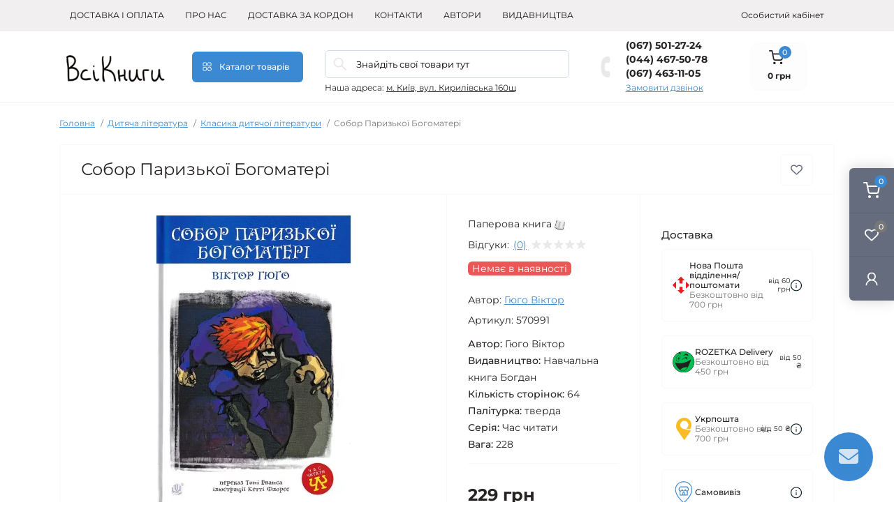

--- FILE ---
content_type: text/html; charset=utf-8
request_url: https://vsiknygy.com.ua/books/sobor_parizkoi_bogomateri_570991/
body_size: 26888
content:
<!DOCTYPE html>
<!--[if IE]><![endif]-->
<!--[if IE 8 ]><html dir="ltr" lang="uk" class="ie8"><![endif]-->
<!--[if IE 9 ]><html dir="ltr" lang="uk" class="ie9"><![endif]-->
<!--[if (gt IE 9)|!(IE)]><!-->
<html dir="ltr" lang="uk" class="body-product">
<!--<![endif]-->
<head>
<meta charset="UTF-8" />
<meta name="viewport" content="width=device-width, initial-scale=1.0">
<title>Собор Паризької Богоматері, Гюго Віктор - купити книгу | ВсіКниги</title>
<meta property="og:title" content="Собор Паризької Богоматері, Гюго Віктор - купити книгу | ВсіКниги" />
<meta property="og:description" content="Купити книгу 📖  Собор Паризької Богоматері ⭐ Замовляйте у «ВсіКниги». ⚡ Швидка доставка по Україні. Ціна — 229 грн" />
<meta property="og:site_name" content="Інтернет книгарня ВсіКниги" />
<meta property="og:url" content="https://vsiknygy.com.ua/books/sobor_parizkoi_bogomateri_570991/" />
<meta property="og:image" content="https://vsiknygy.com.ua/image/catalog/upload/iblock/f54/f54dba00b526b2e62eccafac99b491ec.jpg" />
<meta property="og:image:type" content="image/jpeg" />
<meta property="og:image:width" content="531" />
<meta property="og:image:height" content="800" />
<meta property="og:image:alt" content="Собор Паризької Богоматері" />
<meta property="og:type" content="product" />
<meta name="robots" content="max-image-preview:large">
<!-- Google Tag Manager -->
<script id="octGtm">(function(w,d,s,l,i){w[l]=w[l]||[];w[l].push({'gtm.start':
new Date().getTime(),event:'gtm.js'});var f=d.getElementsByTagName(s)[0],
j=d.createElement(s),dl=l!='dataLayer'?'&l='+l:'';j.async=true;j.src=
'https://www.googletagmanager.com/gtm.js?id='+i+dl;f.parentNode.insertBefore(j,f);
})(window,document,'script','dataLayer','GTM-MTQQNMMD');</script>
<!-- End Google Tag Manager -->
<base href="https://vsiknygy.com.ua/" />
<meta name="description" content="Купити книгу 📖  Собор Паризької Богоматері ⭐ Замовляйте у «ВсіКниги». ⚡ Швидка доставка по Україні. Ціна — 229 грн" />
<link rel="preload" as="image" href="https://vsiknygy.com.ua/image/cache/webp/catalog/upload/iblock/f54/f54dba00b526b2e62eccafac99b491ec-380x420.webp">
<link rel="preload" as="image" href="https://vsiknygy.com.ua/image/catalog/1lazy/b11e8eb74f9a1f96e4346fcb6311d4fd.png">
<link rel="preload" as="style" href="catalog/view/theme/oct_remarket/stylesheet/main.css">
<link href="catalog/view/theme/oct_remarket/stylesheet/main.css" rel="stylesheet" media="screen" />
<link rel="preload" as="style" href="catalog/view/theme/oct_remarket/stylesheet/oct_stickers.css">
<link href="catalog/view/theme/oct_remarket/stylesheet/oct_stickers.css" rel="stylesheet" media="screen" />
<link rel="preload" as="style" href="catalog/view/theme/oct_remarket/stylesheet/dynamic_stylesheet_0.css">
<link href="catalog/view/theme/oct_remarket/stylesheet/dynamic_stylesheet_0.css" rel="stylesheet" media="screen" />
<link rel="preload" as="style" href="catalog/view/javascript/jquery/magnific/magnific-popup.css">
<link href="catalog/view/javascript/jquery/magnific/magnific-popup.css" rel="stylesheet" media="screen" />
<link rel="preload" as="style" href="catalog/view/theme/oct_remarket/js/slick/slick.min.css">
<link href="catalog/view/theme/oct_remarket/js/slick/slick.min.css" rel="stylesheet" media="screen" />
<link rel="preload" as="style" href="catalog/view/theme/oct_remarket/js/fancybox/jquery.fancybox.min.css">
<link href="catalog/view/theme/oct_remarket/js/fancybox/jquery.fancybox.min.css" rel="stylesheet" media="screen" />
<script src="catalog/view/theme/oct_remarket/js/jquery-3.6.0.min.js"></script>
<script src="catalog/view/theme/oct_remarket/js/popper.min.js"></script>
<script src="catalog/view/theme/oct_remarket/js/bootstrap.min.js"></script>
<script src="catalog/view/theme/oct_remarket/js/main.js"></script>
<script src="catalog/view/theme/oct_remarket/js/bootstrap-notify/bootstrap-notify.js"></script>
<script src="catalog/view/theme/oct_remarket/js/common.js"></script>
<script src="catalog/view/javascript/jquery/jquery-ui/jquery-ui.min.js"></script>
<script src="catalog/view/javascript/jquery/jquery-ui/jquery.ui.touch-punch.min.js"></script>
<script src="catalog/view/javascript/jquery/magnific/jquery.magnific-popup.min.js"></script>
<script src="catalog/view/theme/oct_remarket/js/slick/slick.min.js"></script>
<script src="catalog/view/theme/oct_remarket/js/fancybox/jquery.fancybox.min.js"></script>
<script src="catalog/view/theme/oct_remarket/js/zoom/jquery.zoom.js"></script>
<link href="https://vsiknygy.com.ua/books/sobor_parizkoi_bogomateri_570991/" rel="canonical" />
<link href="https://vsiknygy.com.ua/image/catalog/1lazy/novyĭproekt.png" rel="icon" />
<!-- Global site tag (gtag.js) - Google Analytics -->
<script async src="https://www.googletagmanager.com/gtag/js?id=UA-39821632-3"></script>
<script id="octAnalytics">
	window.dataLayer = window.dataLayer || [];

	function gtag(){dataLayer.push(arguments);}

	gtag('js', new Date());

	gtag('config', 'UA-39821632-3');

		gtag('config', 'GT-KDD6963');
	</script>

<!-- Google tag (gtag.js) -->
<script async src="https://www.googletagmanager.com/gtag/js?id=G-J80HW6V99W"></script>
<script>
  window.dataLayer = window.dataLayer || [];
  function gtag(){dataLayer.push(arguments);}
  gtag('js', new Date());

  gtag('config', 'G-J80HW6V99W');
</script>

<!-- Google Tag Manager -->
<script>(function(w,d,s,l,i){w[l]=w[l]||[];w[l].push({'gtm.start':
new Date().getTime(),event:'gtm.js'});var f=d.getElementsByTagName(s)[0],
j=d.createElement(s),dl=l!='dataLayer'?'&l='+l:'';j.async=true;j.src=
'https://www.googletagmanager.com/gtm.js?id='+i+dl;f.parentNode.insertBefore(j,f);
})(window,document,'script','dataLayer','GTM-MTQQNMMD');</script>
<!-- End Google Tag Manager -->

<!-- Google tag (gtag.js) -->
<script async src="https://www.googletagmanager.com/gtag/js?id=AW-11368430033"></script>
<script>
  window.dataLayer = window.dataLayer || [];
  function gtag(){dataLayer.push(arguments);}
  gtag('js', new Date());

  gtag('config', 'AW-11368430033');
</script>

<script>!function(f,b,e,v,n,t,s){if(f.fbq)return;n=f.fbq=function(){n.callMethod?n.callMethod.apply(n,arguments):n.queue.push(arguments)};if(!f._fbq)f._fbq=n;n.push=n;n.loaded=!0;n.version='2.0';n.queue=[];t=b.createElement(e);t.async=!0;t.src=v;s=b.getElementsByTagName(e)[0];s.parentNode.insertBefore(t,s)}(window,document,'script','//connect.facebook.net/en_US/fbevents.js');  fbq('init', '1966841407386402');fbq('track', 'ViewContent', {value: '229.00', currency: 'UAH', content_ids: ['20218'], content_name: 'Собор Паризької Богоматері', content_type: 'product', contents: [{"id":"20218","quantity":"1","item_price":229}], product_catalog_id:'3055270364648301'});</script>
<script>
    let octFonts = localStorage.getItem('octFonts');
    if (octFonts !== null) {
        var octHead  = document.getElementsByTagName('head')[0];
        var octLink  = document.createElement('link');
        octLink.rel  = 'stylesheet';
        octLink.type = 'text/css';
        octLink.href = location.protocol + '//' + location.host + '/catalog/view/theme/oct_remarket/stylesheet/oct-fonts.css';
        octLink.media = 'all';
        octHead.appendChild(octLink);
    }
</script>
<style>
					
					
					
					
					
					
					
					
					
					
					.table>tbody>tr>td, .table>thead>tr>td {
						vertical-align: middle;
						padding: 4px;
					}
					.table>tbody>tr:hover {
						cursor: pointer;
					}
				</style></head>
<body>   <noscript><iframe src="https://www.googletagmanager.com/ns.html?id=GTM-MTQQNMMD" height="0" width="0" style="display:none;visibility:hidden"></iframe></noscript>  <!-- Google Tag Manager (noscript) -->
<noscript><iframe src="https://www.googletagmanager.com/ns.html?id=GTM-MTQQNMMD" height="0" width="0" style="display:none;visibility:hidden"></iframe></noscript>
<!-- End Google Tag Manager (noscript) -->
<div class="oct-fixed-bar fixed-right d-none d-lg-block">
        <div onclick="octPopupCart();" class="oct-fixed-bar-item oct-fixed-bar-item-cart" title="Кошик">
        <img src="https://vsiknygy.com.ua/catalog/view/theme/oct_remarket/img/sprite.svg#include--fixed-bar-cart" alt="Кошик" width="24" height="24">
        <span class="oct-fixed-bar-quantity oct-fixed-bar-quantity-cart">0</span>
    </div>
            <a href="https://vsiknygy.com.ua/ua_compare_products/" class="oct-fixed-bar-item oct-fixed-bar-item-compare" title="Список порівняння">
        <img src="https://vsiknygy.com.ua/catalog/view/theme/oct_remarket/img/sprite.svg#include--fixed-bar-compare" alt="Список порівняння" width="24" height="24">
        <span class="oct-fixed-bar-quantity oct-fixed-bar-compare-quantity">0</span>
    </a>
            <a href="https://vsiknygy.com.ua/ua_wishlist/" class="oct-fixed-bar-item oct-fixed-bar-item-wishlist" title="Список бажань">
        <img src="https://vsiknygy.com.ua/catalog/view/theme/oct_remarket/img/sprite.svg#include--fixed-bar-wishlist" alt="Список бажань" width="24" height="20">
        <span class="oct-fixed-bar-quantity oct-fixed-bar-wishlist-quantity">0</span>
    </a>
                            <div onclick="octPopupLogin();" class="oct-fixed-bar-item oct-fixed-bar-item-viewed" title="Особистий кабінет">
            <img src="https://vsiknygy.com.ua/catalog/view/theme/oct_remarket/img/sprite.svg#include--fixed-bar-account" alt="Особистий кабінет" width="20" height="22">
        </div>
            </div>
<nav id="rm_mobile_nav" class="d-lg-none fixed-top d-flex align-items-center justify-content-between">
    <button type="button" id="rm_mobile_menu_button" class="rm-btn primary rm_mobile_sidebar_toggle" onclick="rmSidebar('Меню', 'menu');" aria-label="Menu">
        <span class="rm-btn-icon">
            <span></span>
            <span></span>
            <span></span>
        </span>
    </button>
    <div class="rm-mobile-nav-buttons d-flex">
                <button type="button"  class="rm-mobile-nav-buttons-btn rm-mobile-locatons-btn" onclick="rmSidebar('Наша адреса', 'locations');" aria-label="Locations">
            <img src="catalog/view/theme/oct_remarket/img/sprite.svg#include--mobile-locations-icon" alt="" width="20" height="20">
        </button>
                        <button type="button" class="rm-mobile-nav-buttons-btn rm-mobile-contacts-btn" onclick="rmSidebar('Контакти', 'contacts');" aria-label="Contacts">
            <img src="catalog/view/theme/oct_remarket/img/sprite.svg#include--mobile-contacts-icon" alt="" width="21" height="21">
        </button>
            </div>
</nav>

<div id="rm_sidebar" class="rm-sidebar">
    <div class="rm-sidebar-content">
        <div class="rm-sidebar-title d-flex alig-items-center justify-content-between">
            <span class="rm-sidebar-title-text">Меню</span>
            <span class="rm-sidebar-title-close modal-close">
                <span aria-hidden="true" class="modal-close-icon modal-close-left"></span>
                <span aria-hidden="true" class="modal-close-icon modal-close-right"></span>
            </span>
        </div>
        <div id="rm_sidebar_content"></div>
    </div>
</div>
<nav id="top" class="top-nav d-none d-lg-block">
	<div class="container d-flex justify-content-between">
	  			<ul class="top-nav-info-list list-unstyled d-flex align-items-center text-uppercase">
						<li><a href="/delivery_ua">Доставка і оплата</a></li>
						<li><a href="/about-us-ua">Про нас</a></li>
						<li><a href="/kordon">Доставка за кордон</a></li>
						<li><a href="/contacts_ua">Контакти</a></li>
						<li><a href="/brands_ua">Автори</a></li>
						<li><a href="/vidavnictva_1">Видавництва</a></li>
					</ul>
				<div class="top-nav-account-links list-unstyled d-flex">
			
			
            			<div class="top-nav-account-links-item rm-dropdown-box">
								<span onclick="octPopupLogin();" title="Особистий кабінет" class="d-flex align-items-center" role="button" aria-haspopup="true">Особистий кабінет</span>
					        </div>
            		</div>
	</div>
</nav>
<header>
  <div class="container-fluid container-sm">
    <div class="row align-items-center flex-column flex-md-row">
		    	<div class="col-md-3 col-lg-2 order-0">
            <div id="logo" class="d-flex align-items-center justify-content-center">
    			    			<a href="https://vsiknygy.com.ua/">
    				<img src="https://vsiknygy.com.ua/image/catalog/1lazy/b11e8eb74f9a1f96e4346fcb6311d4fd.png" title="Інтернет книгарня ВсіКниги" alt="Інтернет книгарня ВсіКниги" class="img-fluid" width="141" height="64" />
    			</a>
    			            </div>
		</div>
		        <div class="col-2 d-none d-lg-block order-1">
            <button id="menu_toggle_button" type="button" aria-label="Menu" class="rm-btn primary d-flex align-items-center justify-content-between">
                <span class="rm-btn-icon">
                    <img class="catalog-icon" src="catalog/view/theme/oct_remarket/img/sprite.svg#include--footer-catalog-icon" alt="" width="14" height="14">
                    <img class="close-icon" src="catalog/view/theme/oct_remarket/img/sprite.svg#include--close-catalog-icon" alt="" width="14" height="14">
                </span>
                <span class="rm-btn-text">Каталог товарів</span>
            </button>
        </div>
        <div class="col-12 col-md-6 col-lg-4 order-3 order-md-2 mt-lg-2 mt-xl-3">
            <form id="search" class="rm-search">
    <input id="input_search" type="text" name="search" value="" placeholder="Знайдіть свої товари тут" class="w-100 h-100">
    <button type="button" aria-label="Search" id="rm-search-button" class="btn-search d-flex align-items-center justify-content-center"><img src="https://vsiknygy.com.ua/catalog/view/theme/oct_remarket/img/sprite.svg#include--header-search-icon" alt="" width="20" height="20" /></button>
	<div id="rm_livesearch_close" onclick="clearLiveSearch();" class="d-flex align-items-center justify-content-center"><img src="https://vsiknygy.com.ua/catalog/view/theme/oct_remarket/img/sprite.svg#include--livesearch-close-icon" alt="" width="25" height="25" /></div>
	<div id="rm_livesearch"></div>
</form>

<script>
function clearLiveSearch() {
	$('#rm_livesearch_close').removeClass('visible');
    $('#rm_overlay').removeClass('active');
	$('#rm_livesearch').removeClass('expanded');
	$('#rm_livesearch').html('');
	$('#input_search').val('').removeClass('active');
}

$(document).ready(function() {
	let timer, delay = 500;

    $('#input_search').keyup(function(event) {
	    switch(event.keyCode) {
			case 37:
			case 39:
			case 38:
			case 40:
				return;
			case 27:
				clearLiveSearch();
				return;
		  }

	    clearTimeout(timer);

	    timer = setTimeout(function() {
	        let value = $('#search input[name=\'search\']').val();

			if (value.length >= 2) {
				let key = encodeURIComponent(value);
				octsearch.search(key, 'desktop');
			} else if (value.length === 0) {
				clearLiveSearch();
			}

	    }, delay );
	});
});

var octsearch = {
	'search': function(key, type) {
		$.ajax({
			url: 'index.php?route=octemplates/module/oct_live_search',
			type: 'post',
			data: 'key=' + key,
			dataType: 'html',
			cache: false,
			beforeSend: function() {
				$('#rm_livesearch').addClass('expanded');
				let loader = document.createElement('div');

				loader.classList.add('spinner-border');
				loader.setAttribute('role', 'status');
				loader.innerHTML = '<span class="sr-only">Loading...</span>';
				$('#search').append(loader);
			},
			success: function(data) {
				$('#rm_livesearch').html(data);

				if(data = data.match(/livesearch/g)) {
					$('#rm_livesearch_close').addClass('visible');
	                $('#input_search, #rm_overlay').addClass('active');
                    $('#rm_overlay').addClass('transparent');

				} else {
					$('#rm_livesearch_close').removeClass('visible');
	                $('#input_search, #rm_overlay').removeClass('active');
				}
			},
			complete: function() {
				$('#search .spinner-border').remove();
			}
		});
	}
}
</script>

                		<div class="rm-header-address d-none d-lg-block">
    	        <div class="rm-dropdown-box w-100">
                    <div class="rm-dropdown-toggle">
                        <span>Наша адреса:</span>
                        <span class="rm-header-address-link">м. Київ, вул. Кирилівська 160щ</span>
                    </div>
    				<div class="rm-dropdown">
    					<div id="rm_header_locations" class="rm-dropdown-inner">
                            <div class="rm-header-location-inner">
                                <div class="rm-header-location active">
                                    <div class="d-flex align-items-center">
                                        <div class="rm-header-location-address">м. Київ, вул. Кирилівська 160щ</div>
                                                                            </div>
                                                                        <div class="rm-header-location-collapsed">
                                                                                <div class="rm-header-location-phones">
                                            <span>Телефони:</span>
                                                                                        <a href="tel:0675012724">(067) 501-27-24</a>
                                                                                        <a href="tel:0444675078">(044) 467-50-78</a>
                                                                                        <a href="tel:0674631105">(067) 463-11-05</a>
                                                                                    </div>
                                                                                                                        <div class="rm-header-location-shedule">
                                                                                        <span>Пн - Пт    9:00-17:00</span><br>
                                                                                        <span>Субота	Вихідний</span><br>
                                                                                        <span>Неділя	Вихідний</span><br>
                                                                                    </div>
                                                                                                                        <div class="rm-header-location-map">
                					    	<div id="oct-contact-map" class="not_in"></div>
                					    <script>
                                            var width = document.documentElement.clientWidth;

                                            if (width > 992) {
                    					    	$('.rm-dropdown-toggle').on('mouseenter mouseleave', function() {
                    						    	octShowMap('<iframe src="https://www.google.com/maps/embed?pb=!1m18!1m12!1m3!1d10152.58486443296!2d30.449450372841422!3d50.49423639560624!2m3!1f0!2f0!3f0!3m2!1i1024!2i768!4f13.1!3m3!1m2!1s0x40d4cdd9eac83755%3A0x894e2ffe609de8d5!2z0JLRgdGW0JrQvdC40LPQuA!5e0!3m2!1suk!2sua!4v1692612370121!5m2!1suk!2sua" width="600" height="450" style="border:0;" allowfullscreen="" loading="lazy" referrerpolicy="no-referrer-when-downgrade"></iframe>', '#oct-contact-map');
                    							});
                                            } else {
                                                $('.rm-dropdown-toggle').on('click', function() {
                    						    	octShowMap('<iframe src="https://www.google.com/maps/embed?pb=!1m18!1m12!1m3!1d10152.58486443296!2d30.449450372841422!3d50.49423639560624!2m3!1f0!2f0!3f0!3m2!1i1024!2i768!4f13.1!3m3!1m2!1s0x40d4cdd9eac83755%3A0x894e2ffe609de8d5!2z0JLRgdGW0JrQvdC40LPQuA!5e0!3m2!1suk!2sua!4v1692612370121!5m2!1suk!2sua" width="600" height="450" style="border:0;" allowfullscreen="" loading="lazy" referrerpolicy="no-referrer-when-downgrade"></iframe>', '#oct-contact-map');
                    							});
                                            }
                					    </script>
                                        </div>
                					                                        </div>
                                                                    </div>
                                                            </div>
                            <div class="d-flex justify-content-center rm-header-location-contacts-btn">
                                <a href="https://vsiknygy.com.ua/contacts_ua/" class="rm-btn secondary">
                                    <span class="rm-btn-text">До контактів</span>
                                </a>
                            </div>
    				    </div>
    				</div>
    			</div>
    		</div>
    		        </div>
				<div class="col-12 col-md-3 col-lg-2 d-none d-md-flex justify-content-center order-2 order-md-3">
          <div class="rm-header-phones d-flex align-items-center">
            <div class="rm-header-phones-icon">
              <img src="https://vsiknygy.com.ua/catalog/view/theme/oct_remarket/img/sprite.svg#include--header-phones-icon" alt="" width="30" height="30">
            </div>
            <div class="rm-header-phones-list">
                        <a href="tel:0675012724" class="rm-header-phones-list-item">(067) 501-27-24</a>
                        <a href="tel:0444675078" class="rm-header-phones-list-item">(044) 467-50-78</a>
                        <a href="tel:0674631105" class="rm-header-phones-list-item">(067) 463-11-05</a>
                        			<span class="rm-header-phones-list-link blue-link rm-phone-link" onclick="octPopupCallPhone();">Замовити дзвінок</span>
			            </div>
          </div>
        </div>
                <div class="col-md-2 d-lg-flex justify-content-center order-4">
            <button title="Кошик" id="cart" class="rm-header-cart d-flex flex-column align-items-center" type="button" onclick="octPopupCart();">
<span class="rm-header-cart-icon position-relative">
    <img src="catalog/view/theme/oct_remarket/img/sprite.svg#include--header-cart-icon" alt="cart-icon" width="21" height="21">
    <span class="rm-header-cart-quantity">0</span>
</span>
<span class="rm-header-cart-text">0 грн</span>
</button>

        </div>
        <div id="rm-menu" class="rm-menu d-none d-lg-block">
    <nav>
        <ul class="rm-menu-list list-unstyled">
                        <li class="rm-menu-list-item">
                <div class="d-flex align-items-center justify-content-between">
                    <a href="https://vsiknygy.com.ua/books/katalog-tovariv/promotions_and_discounts" target="_blank" class="rm-menu-list-item-link d-flex align-items-center">
                                                    <img class="rm-menu-list-item-icon" src="https://vsiknygy.com.ua/image/cache/webp/catalog/27179/discount_10925573-50x50.webp" alt="Акції" width="50" height="50">
                                                <span class="rm-menu-list-item-name">Акції</span>
                    </a>
                                    </div>
                                            </li>
                        <li class="rm-menu-list-item">
                <div class="d-flex align-items-center justify-content-between">
                    <a href="https://vsiknygy.com.ua/books/katalog-tovariv/Novelty" target="_blank" class="rm-menu-list-item-link d-flex align-items-center">
                                                    <img class="rm-menu-list-item-icon" src="https://vsiknygy.com.ua/image/cache/webp/catalog/27179/new_13651547-50x50.webp" alt="Новинки" width="50" height="50">
                                                <span class="rm-menu-list-item-name">Новинки</span>
                    </a>
                                    </div>
                                            </li>
                        <li class="rm-menu-list-item">
                <div class="d-flex align-items-center justify-content-between">
                    <a href="https://vsiknygy.com.ua/books/rizdvjanij-jarmarok/"  class="rm-menu-list-item-link d-flex align-items-center">
                                                    <img class="rm-menu-list-item-icon" src="https://vsiknygy.com.ua/image/cache/webp/catalog/27195/11186555_464232635ждлж-50x50.webp" alt="Різдвяний ярмарок" width="50" height="50">
                                                <span class="rm-menu-list-item-name">Різдвяний ярмарок</span>
                    </a>
                                            <span class="rm-menu-list-item-chevron"></span>
                                    </div>
                                                        <div class="rm-menu-list-item-child">
                        <ul class="rm-menu-list list-unstyled">
                                                        <li class="rm-menu-list-item">
                                <div class="d-flex align-items-center justify-content-between">
                                    <a href="https://vsiknygy.com.ua/books/rizdvjanij-jarmarok/ditjachi-knigi-do-zimovih-svjat/" class="rm-menu-list-item-link d-flex align-items-center">
                                        <span class="rm-menu-list-item-name">Дитячі книги до Різдвяних свят</span>
                                    </a>
                                                                    </div>
                                                            </li>
                                                        <li class="rm-menu-list-item">
                                <div class="d-flex align-items-center justify-content-between">
                                    <a href="https://vsiknygy.com.ua/books/rizdvjanij-jarmarok/podarunki-doroslim-na-svjata/" class="rm-menu-list-item-link d-flex align-items-center">
                                        <span class="rm-menu-list-item-name">Книги дорослим до Різдвяних свят</span>
                                    </a>
                                                                    </div>
                                                            </li>
                                                                                </ul>
                                        </div>
                                            </li>
                        <li class="rm-menu-list-item">
                <div class="d-flex align-items-center justify-content-between">
                    <a href="https://vsiknygy.com.ua/books/khudozhnya_l%D1%96teratura/"  class="rm-menu-list-item-link d-flex align-items-center">
                                                <span class="rm-menu-list-item-name">Художня література</span>
                    </a>
                                            <span class="rm-menu-list-item-chevron"></span>
                                    </div>
                                                        <div class="rm-menu-list-item-child">
                        <ul class="rm-menu-list list-unstyled">
                                                        <li class="rm-menu-list-item">
                                <div class="d-flex align-items-center justify-content-between">
                                    <a href="https://vsiknygy.com.ua/books/khudozhnya_l%D1%96teratura/%D1%96storichnij_roman/" class="rm-menu-list-item-link d-flex align-items-center">
                                        <span class="rm-menu-list-item-name">Історичні романи</span>
                                    </a>
                                                                    </div>
                                                            </li>
                                                        <li class="rm-menu-list-item">
                                <div class="d-flex align-items-center justify-content-between">
                                    <a href="https://vsiknygy.com.ua/books/khudozhnya_l%D1%96teratura/kom%D1%96ksi/" class="rm-menu-list-item-link d-flex align-items-center">
                                        <span class="rm-menu-list-item-name">Графічні романи. Комікси. Манґа</span>
                                    </a>
                                                                    </div>
                                                            </li>
                                                        <li class="rm-menu-list-item">
                                <div class="d-flex align-items-center justify-content-between">
                                    <a href="https://vsiknygy.com.ua/books/khudozhnya_l%D1%96teratura/detektiv_triler/" class="rm-menu-list-item-link d-flex align-items-center">
                                        <span class="rm-menu-list-item-name">Детективи</span>
                                    </a>
                                                                    </div>
                                                            </li>
                                                        <li class="rm-menu-list-item">
                                <div class="d-flex align-items-center justify-content-between">
                                    <a href="https://vsiknygy.com.ua/books/khudozhnya_l%D1%96teratura/romantychna-proza/" class="rm-menu-list-item-link d-flex align-items-center">
                                        <span class="rm-menu-list-item-name">Романтична проза</span>
                                    </a>
                                                                    </div>
                                                            </li>
                                                        <li class="rm-menu-list-item">
                                <div class="d-flex align-items-center justify-content-between">
                                    <a href="https://vsiknygy.com.ua/books/khudozhnya_l%D1%96teratura/sv%D1%96tova_klasika_1/" class="rm-menu-list-item-link d-flex align-items-center">
                                        <span class="rm-menu-list-item-name">Світова класика</span>
                                    </a>
                                                                    </div>
                                                            </li>
                                                        <li class="rm-menu-list-item">
                                <div class="d-flex align-items-center justify-content-between">
                                    <a href="https://vsiknygy.com.ua/books/khudozhnya_l%D1%96teratura/suchasna_sv%D1%96tova/" class="rm-menu-list-item-link d-flex align-items-center">
                                        <span class="rm-menu-list-item-name">Сучасна світова</span>
                                    </a>
                                                                    </div>
                                                            </li>
                                                        <li class="rm-menu-list-item">
                                <div class="d-flex align-items-center justify-content-between">
                                    <a href="https://vsiknygy.com.ua/books/khudozhnya_l%D1%96teratura/suchasna_ukra%D1%97nska/" class="rm-menu-list-item-link d-flex align-items-center">
                                        <span class="rm-menu-list-item-name">Сучасна українська</span>
                                    </a>
                                                                    </div>
                                                            </li>
                                                        <li class="rm-menu-list-item">
                                <div class="d-flex align-items-center justify-content-between">
                                    <a href="https://vsiknygy.com.ua/books/khudozhnya_l%D1%96teratura/goror_1/" class="rm-menu-list-item-link d-flex align-items-center">
                                        <span class="rm-menu-list-item-name">Триллери. Жахи</span>
                                    </a>
                                                                    </div>
                                                            </li>
                                                        <li class="rm-menu-list-item">
                                <div class="d-flex align-items-center justify-content-between">
                                    <a href="https://vsiknygy.com.ua/books/khudozhnya_l%D1%96teratura/ukra%D1%97nska_klasika/" class="rm-menu-list-item-link d-flex align-items-center">
                                        <span class="rm-menu-list-item-name">Українська класика</span>
                                    </a>
                                                                    </div>
                                                            </li>
                                                        <li class="rm-menu-list-item">
                                <div class="d-flex align-items-center justify-content-between">
                                    <a href="https://vsiknygy.com.ua/books/khudozhnya_l%D1%96teratura/antiutop%D1%96ya_6/" class="rm-menu-list-item-link d-flex align-items-center">
                                        <span class="rm-menu-list-item-name">Фантастика. Антиутопії</span>
                                    </a>
                                                                    </div>
                                                            </li>
                                                        <li class="rm-menu-list-item">
                                <div class="d-flex align-items-center justify-content-between">
                                    <a href="https://vsiknygy.com.ua/books/khudozhnya_l%D1%96teratura/fantastika_fentez%D1%96/" class="rm-menu-list-item-link d-flex align-items-center">
                                        <span class="rm-menu-list-item-name">Фентезі</span>
                                    </a>
                                                                    </div>
                                                            </li>
                                                        <li class="rm-menu-list-item">
                                <div class="d-flex align-items-center justify-content-between">
                                    <a href="https://vsiknygy.com.ua/books/khudozhnya_l%D1%96teratura/vonna-proza/" class="rm-menu-list-item-link d-flex align-items-center">
                                        <span class="rm-menu-list-item-name">Воєнна проза</span>
                                    </a>
                                                                    </div>
                                                            </li>
                                                        <li class="rm-menu-list-item">
                                <div class="d-flex align-items-center justify-content-between">
                                    <a href="https://vsiknygy.com.ua/books/khudozhnya_l%D1%96teratura/gumor_%D1%96_satira/" class="rm-menu-list-item-link d-flex align-items-center">
                                        <span class="rm-menu-list-item-name">Гумор і сатира</span>
                                    </a>
                                                                    </div>
                                                            </li>
                                                        <li class="rm-menu-list-item">
                                <div class="d-flex align-items-center justify-content-between">
                                    <a href="https://vsiknygy.com.ua/books/khudozhnya_l%D1%96teratura/poez%D1%96ya/" class="rm-menu-list-item-link d-flex align-items-center">
                                        <span class="rm-menu-list-item-name">Поезія</span>
                                    </a>
                                                                    </div>
                                                            </li>
                                                                                    <li class="rm-menu-list-landings">
                                <ul>
                                                                                                                                                </ul>
                            </li>
                                                    </ul>
                                        </div>
                                            </li>
                        <li class="rm-menu-list-item">
                <div class="d-flex align-items-center justify-content-between">
                    <a href="https://vsiknygy.com.ua/books/dytyacha-literatura/"  class="rm-menu-list-item-link d-flex align-items-center">
                                                <span class="rm-menu-list-item-name">Дитяча література</span>
                    </a>
                                            <span class="rm-menu-list-item-chevron"></span>
                                    </div>
                                                        <div class="rm-menu-list-item-child">
                        <ul class="rm-menu-list list-unstyled">
                                                        <li class="rm-menu-list-item">
                                <div class="d-flex align-items-center justify-content-between">
                                    <a href="https://vsiknygy.com.ua/books/dytyacha-literatura/molodshij_shk%D1%96lnij_v%D1%96k/" class="rm-menu-list-item-link d-flex align-items-center">
                                        <span class="rm-menu-list-item-name"> Дитяча проза</span>
                                    </a>
                                                                    </div>
                                                            </li>
                                                        <li class="rm-menu-list-item">
                                <div class="d-flex align-items-center justify-content-between">
                                    <a href="https://vsiknygy.com.ua/books/dytyacha-literatura/seredn%D1%96j_shk%D1%96lnij_v%D1%96k_2/" class="rm-menu-list-item-link d-flex align-items-center">
                                        <span class="rm-menu-list-item-name"> Дитяча фантастика та фентезі</span>
                                    </a>
                                                                    </div>
                                                            </li>
                                                        <li class="rm-menu-list-item">
                                <div class="d-flex align-items-center justify-content-between">
                                    <a href="https://vsiknygy.com.ua/books/dytyacha-literatura/seredn%D1%96j_shk%D1%96lnij_v%D1%96k_4/" class="rm-menu-list-item-link d-flex align-items-center">
                                        <span class="rm-menu-list-item-name">Дитячі детективи</span>
                                    </a>
                                                                    </div>
                                                            </li>
                                                        <li class="rm-menu-list-item">
                                <div class="d-flex align-items-center justify-content-between">
                                    <a href="https://vsiknygy.com.ua/books/dytyacha-literatura/entsikloped%D1%96%D1%97/" class="rm-menu-list-item-link d-flex align-items-center">
                                        <span class="rm-menu-list-item-name">Дитячі енциклопедії та пізнавальна література</span>
                                    </a>
                                                                    </div>
                                                            </li>
                                                        <li class="rm-menu-list-item">
                                <div class="d-flex align-items-center justify-content-between">
                                    <a href="https://vsiknygy.com.ua/books/dytyacha-literatura/p%D1%96znavalna_ta_rozvivayucha_l%D1%96teratura/" class="rm-menu-list-item-link d-flex align-items-center">
                                        <span class="rm-menu-list-item-name">Дитячі комікси</span>
                                    </a>
                                                                    </div>
                                                            </li>
                                                        <li class="rm-menu-list-item">
                                <div class="d-flex align-items-center justify-content-between">
                                    <a href="https://vsiknygy.com.ua/books/dytyacha-literatura/malyatam_2/" class="rm-menu-list-item-link d-flex align-items-center">
                                        <span class="rm-menu-list-item-name">Казки та легенди</span>
                                    </a>
                                                                    </div>
                                                            </li>
                                                        <li class="rm-menu-list-item">
                                <div class="d-flex align-items-center justify-content-between">
                                    <a href="https://vsiknygy.com.ua/books/dytyacha-literatura/ukra%D1%97nska_klasika_3/" class="rm-menu-list-item-link d-flex align-items-center">
                                        <span class="rm-menu-list-item-name">Класика дитячої літератури</span>
                                    </a>
                                                                    </div>
                                                            </li>
                                                        <li class="rm-menu-list-item">
                                <div class="d-flex align-items-center justify-content-between">
                                    <a href="https://vsiknygy.com.ua/books/dytyacha-literatura/prigodnitsk%D1%96/" class="rm-menu-list-item-link d-flex align-items-center">
                                        <span class="rm-menu-list-item-name">Пригодницька дитяча література</span>
                                    </a>
                                                                    </div>
                                                            </li>
                                                        <li class="rm-menu-list-item">
                                <div class="d-flex align-items-center justify-content-between">
                                    <a href="https://vsiknygy.com.ua/books/dytyacha-literatura/biografiji-dlja-ditej/" class="rm-menu-list-item-link d-flex align-items-center">
                                        <span class="rm-menu-list-item-name">Біографії для дітей</span>
                                    </a>
                                                                    </div>
                                                            </li>
                                                        <li class="rm-menu-list-item">
                                <div class="d-flex align-items-center justify-content-between">
                                    <a href="https://vsiknygy.com.ua/books/dytyacha-literatura/entsikloped%D1%96%D1%97_1/" class="rm-menu-list-item-link d-flex align-items-center">
                                        <span class="rm-menu-list-item-name">Віммельбухи</span>
                                    </a>
                                                                    </div>
                                                            </li>
                                                        <li class="rm-menu-list-item">
                                <div class="d-flex align-items-center justify-content-between">
                                    <a href="https://vsiknygy.com.ua/books/dytyacha-literatura/molod/" class="rm-menu-list-item-link d-flex align-items-center">
                                        <span class="rm-menu-list-item-name">Вірші для дітей</span>
                                    </a>
                                                                    </div>
                                                            </li>
                                                        <li class="rm-menu-list-item">
                                <div class="d-flex align-items-center justify-content-between">
                                    <a href="https://vsiknygy.com.ua/books/dytyacha-literatura/malyatam/" class="rm-menu-list-item-link d-flex align-items-center">
                                        <span class="rm-menu-list-item-name">Книги для малюків</span>
                                    </a>
                                                                    </div>
                                                            </li>
                                                        <li class="rm-menu-list-item">
                                <div class="d-flex align-items-center justify-content-between">
                                    <a href="https://vsiknygy.com.ua/books/dytyacha-literatura/p%D1%96dl%D1%96tkov%D1%96_4/" class="rm-menu-list-item-link d-flex align-items-center">
                                        <span class="rm-menu-list-item-name">Книги про Україну</span>
                                    </a>
                                                                    </div>
                                                            </li>
                                                        <li class="rm-menu-list-item">
                                <div class="d-flex align-items-center justify-content-between">
                                    <a href="https://vsiknygy.com.ua/books/dytyacha-literatura/navchalna-ta-rozvyvayucha-literatura/" class="rm-menu-list-item-link d-flex align-items-center">
                                        <span class="rm-menu-list-item-name">Навчальна та розвиваюча література</span>
                                    </a>
                                                                            <span class="rm-menu-list-item-chevron"></span>
                                                                    </div>
                                                                <div class="rm-menu-list-item-child rm-menu-list-item-child-2">
                                    <ul class="rm-menu-list list-unstyled">
                                                                                <li class="rm-menu-list-item">
                                            <div class="d-flex align-items-center justify-content-between">
                                                <a href="https://vsiknygy.com.ua/books/dytyacha-literatura/navchalna-ta-rozvyvayucha-literatura/adaptovan%D1%96_vidannya_1/" class="rm-menu-list-item-link d-flex align-items-center">
                                                    <span class="rm-menu-list-item-name">Вивчення іноземних мов </span>
                                                </a>
                                                                                            </div>
                                                                                    </li>
                                                                                <li class="rm-menu-list-item">
                                            <div class="d-flex align-items-center justify-content-between">
                                                <a href="https://vsiknygy.com.ua/books/dytyacha-literatura/navchalna-ta-rozvyvayucha-literatura/pidhotovka-do-shkoly-ta-rozvyvayucha-literatura/" class="rm-menu-list-item-link d-flex align-items-center">
                                                    <span class="rm-menu-list-item-name">Підготовка до школи та розвиваюча література</span>
                                                </a>
                                                                                            </div>
                                                                                    </li>
                                                                                <li class="rm-menu-list-item">
                                            <div class="d-flex align-items-center justify-content-between">
                                                <a href="https://vsiknygy.com.ua/books/dytyacha-literatura/navchalna-ta-rozvyvayucha-literatura/molodshij_shk%D1%96lnij_v%D1%96k_29/" class="rm-menu-list-item-link d-flex align-items-center">
                                                    <span class="rm-menu-list-item-name">Шкільна  навчальна література</span>
                                                </a>
                                                                                            </div>
                                                                                    </li>
                                                                                                                    </ul>
                                </div>
                                                            </li>
                                                        <li class="rm-menu-list-item">
                                <div class="d-flex align-items-center justify-content-between">
                                    <a href="https://vsiknygy.com.ua/books/dytyacha-literatura/podarunkov%D1%96_dityach%D1%96/" class="rm-menu-list-item-link d-flex align-items-center">
                                        <span class="rm-menu-list-item-name">Подарункові дитячі</span>
                                    </a>
                                                                    </div>
                                                            </li>
                                                        <li class="rm-menu-list-item">
                                <div class="d-flex align-items-center justify-content-between">
                                    <a href="https://vsiknygy.com.ua/books/dytyacha-literatura/%D1%96gri_ta_rozvagi_1/" class="rm-menu-list-item-link d-flex align-items-center">
                                        <span class="rm-menu-list-item-name"> Розмальовки та інтерактивні книги</span>
                                    </a>
                                                                            <span class="rm-menu-list-item-chevron"></span>
                                                                    </div>
                                                                <div class="rm-menu-list-item-child rm-menu-list-item-child-2">
                                    <ul class="rm-menu-list list-unstyled">
                                                                                <li class="rm-menu-list-item">
                                            <div class="d-flex align-items-center justify-content-between">
                                                <a href="https://vsiknygy.com.ua/books/dytyacha-literatura/%D1%96gri_ta_rozvagi_1/rozvivayuch%D1%96_1/" class="rm-menu-list-item-link d-flex align-items-center">
                                                    <span class="rm-menu-list-item-name">Інтерактивні книги. Дитячі наклейки</span>
                                                </a>
                                                                                            </div>
                                                                                    </li>
                                                                                <li class="rm-menu-list-item">
                                            <div class="d-flex align-items-center justify-content-between">
                                                <a href="https://vsiknygy.com.ua/books/dytyacha-literatura/%D1%96gri_ta_rozvagi_1/rozmalvki/" class="rm-menu-list-item-link d-flex align-items-center">
                                                    <span class="rm-menu-list-item-name">Розмальовки</span>
                                                </a>
                                                                                            </div>
                                                                                    </li>
                                                                                                                    </ul>
                                </div>
                                                            </li>
                                                        <li class="rm-menu-list-item">
                                <div class="d-flex align-items-center justify-content-between">
                                    <a href="https://vsiknygy.com.ua/books/dytyacha-literatura/schodenniki-albomi-anketi-bloknoti/" class="rm-menu-list-item-link d-flex align-items-center">
                                        <span class="rm-menu-list-item-name">Щоденники. Альбоми. Анкети. Записники</span>
                                    </a>
                                                                    </div>
                                                            </li>
                                                                                </ul>
                                        </div>
                                            </li>
                        <li class="rm-menu-list-item">
                <div class="d-flex align-items-center justify-content-between">
                    <a href="https://vsiknygy.com.ua/books/p%D1%96dl%D1%96tkov%D1%96/"  class="rm-menu-list-item-link d-flex align-items-center">
                                                <span class="rm-menu-list-item-name">Підліткова література</span>
                    </a>
                                            <span class="rm-menu-list-item-chevron"></span>
                                    </div>
                                                        <div class="rm-menu-list-item-child">
                        <ul class="rm-menu-list list-unstyled">
                                                        <li class="rm-menu-list-item">
                                <div class="d-flex align-items-center justify-content-between">
                                    <a href="https://vsiknygy.com.ua/books/p%D1%96dl%D1%96tkov%D1%96/pidlitkovi-prigodi/" class="rm-menu-list-item-link d-flex align-items-center">
                                        <span class="rm-menu-list-item-name">Екшн та пригоди для молоді</span>
                                    </a>
                                                                    </div>
                                                            </li>
                                                        <li class="rm-menu-list-item">
                                <div class="d-flex align-items-center justify-content-between">
                                    <a href="https://vsiknygy.com.ua/books/p%D1%96dl%D1%96tkov%D1%96/mana-ta-komiksi-dlja-pidlitkiv/" class="rm-menu-list-item-link d-flex align-items-center">
                                        <span class="rm-menu-list-item-name">Манґа та комікси для підлітків</span>
                                    </a>
                                                                    </div>
                                                            </li>
                                                        <li class="rm-menu-list-item">
                                <div class="d-flex align-items-center justify-content-between">
                                    <a href="https://vsiknygy.com.ua/books/p%D1%96dl%D1%96tkov%D1%96/pidlitkovi-detektivi/" class="rm-menu-list-item-link d-flex align-items-center">
                                        <span class="rm-menu-list-item-name">Підліткові детективи</span>
                                    </a>
                                                                    </div>
                                                            </li>
                                                        <li class="rm-menu-list-item">
                                <div class="d-flex align-items-center justify-content-between">
                                    <a href="https://vsiknygy.com.ua/books/p%D1%96dl%D1%96tkov%D1%96/pidlitkova-proza/" class="rm-menu-list-item-link d-flex align-items-center">
                                        <span class="rm-menu-list-item-name">Підліткова проза</span>
                                    </a>
                                                                    </div>
                                                            </li>
                                                        <li class="rm-menu-list-item">
                                <div class="d-flex align-items-center justify-content-between">
                                    <a href="https://vsiknygy.com.ua/books/p%D1%96dl%D1%96tkov%D1%96/pidlitkove-fentezi-ta-fantastika/" class="rm-menu-list-item-link d-flex align-items-center">
                                        <span class="rm-menu-list-item-name">Підліткове фентезі та фантастика</span>
                                    </a>
                                                                    </div>
                                                            </li>
                                                        <li class="rm-menu-list-item">
                                <div class="d-flex align-items-center justify-content-between">
                                    <a href="https://vsiknygy.com.ua/books/p%D1%96dl%D1%96tkov%D1%96/pidlitkova-piznavalna-literatura/" class="rm-menu-list-item-link d-flex align-items-center">
                                        <span class="rm-menu-list-item-name">Підлітковий нон-фікшн та енциклопедії</span>
                                    </a>
                                                                    </div>
                                                            </li>
                                                                                </ul>
                                        </div>
                                            </li>
                        <li class="rm-menu-list-item">
                <div class="d-flex align-items-center justify-content-between">
                    <a href="https://vsiknygy.com.ua/books/istorichna-ta-dokumentalna-literatura/"  class="rm-menu-list-item-link d-flex align-items-center">
                                                <span class="rm-menu-list-item-name">Історія</span>
                    </a>
                                            <span class="rm-menu-list-item-chevron"></span>
                                    </div>
                                                        <div class="rm-menu-list-item-child">
                        <ul class="rm-menu-list list-unstyled">
                                                        <li class="rm-menu-list-item">
                                <div class="d-flex align-items-center justify-content-between">
                                    <a href="https://vsiknygy.com.ua/books/istorichna-ta-dokumentalna-literatura/%D1%96stor%D1%96ya_ukra%D1%97ni/" class="rm-menu-list-item-link d-flex align-items-center">
                                        <span class="rm-menu-list-item-name">Історія України</span>
                                    </a>
                                                                    </div>
                                                            </li>
                                                        <li class="rm-menu-list-item">
                                <div class="d-flex align-items-center justify-content-between">
                                    <a href="https://vsiknygy.com.ua/books/istorichna-ta-dokumentalna-literatura/vsesv%D1%96tnya_%D1%96stor%D1%96ya/" class="rm-menu-list-item-link d-flex align-items-center">
                                        <span class="rm-menu-list-item-name">Всесвітня історія</span>
                                    </a>
                                                                    </div>
                                                            </li>
                                                                                </ul>
                                        </div>
                                            </li>
                        <li class="rm-menu-list-item">
                <div class="d-flex align-items-center justify-content-between">
                    <a href="https://vsiknygy.com.ua/books/biohrafii-ta-publitsystyka/"  class="rm-menu-list-item-link d-flex align-items-center">
                                                <span class="rm-menu-list-item-name">Біографії та публіцистика</span>
                    </a>
                                            <span class="rm-menu-list-item-chevron"></span>
                                    </div>
                                                        <div class="rm-menu-list-item-child">
                        <ul class="rm-menu-list list-unstyled">
                                                        <li class="rm-menu-list-item">
                                <div class="d-flex align-items-center justify-content-between">
                                    <a href="https://vsiknygy.com.ua/books/biohrafii-ta-publitsystyka/b%D1%96ograf%D1%96%D1%97/" class="rm-menu-list-item-link d-flex align-items-center">
                                        <span class="rm-menu-list-item-name">Біографії</span>
                                    </a>
                                                                    </div>
                                                            </li>
                                                        <li class="rm-menu-list-item">
                                <div class="d-flex align-items-center justify-content-between">
                                    <a href="https://vsiknygy.com.ua/books/biohrafii-ta-publitsystyka/memuari_1/" class="rm-menu-list-item-link d-flex align-items-center">
                                        <span class="rm-menu-list-item-name">Мемуари, щоденники</span>
                                    </a>
                                                                    </div>
                                                            </li>
                                                        <li class="rm-menu-list-item">
                                <div class="d-flex align-items-center justify-content-between">
                                    <a href="https://vsiknygy.com.ua/books/biohrafii-ta-publitsystyka/publ%D1%96tsistika/" class="rm-menu-list-item-link d-flex align-items-center">
                                        <span class="rm-menu-list-item-name">Публіцистика</span>
                                    </a>
                                                                    </div>
                                                            </li>
                                                                                </ul>
                                        </div>
                                            </li>
                        <li class="rm-menu-list-item">
                <div class="d-flex align-items-center justify-content-between">
                    <a href="https://vsiknygy.com.ua/books/naukovo_populyarn%D1%96_6/"  class="rm-menu-list-item-link d-flex align-items-center">
                                                <span class="rm-menu-list-item-name">Науково-популярні</span>
                    </a>
                                            <span class="rm-menu-list-item-chevron"></span>
                                    </div>
                                                        <div class="rm-menu-list-item-child">
                        <ul class="rm-menu-list list-unstyled">
                                                        <li class="rm-menu-list-item">
                                <div class="d-flex align-items-center justify-content-between">
                                    <a href="https://vsiknygy.com.ua/books/naukovo_populyarn%D1%96_6/dlya_program%D1%96st%D1%96v/" class="rm-menu-list-item-link d-flex align-items-center">
                                        <span class="rm-menu-list-item-name">Наука та технології</span>
                                    </a>
                                                                    </div>
                                                            </li>
                                                        <li class="rm-menu-list-item">
                                <div class="d-flex align-items-center justify-content-between">
                                    <a href="https://vsiknygy.com.ua/books/naukovo_populyarn%D1%96_6/prirodnich%D1%96_nauki/" class="rm-menu-list-item-link d-flex align-items-center">
                                        <span class="rm-menu-list-item-name">Точні та природничі науки</span>
                                    </a>
                                                                    </div>
                                                            </li>
                                                                                </ul>
                                        </div>
                                            </li>
                        <li class="rm-menu-list-item">
                <div class="d-flex align-items-center justify-content-between">
                    <a href="https://vsiknygy.com.ua/books/medychna_literatura/"  class="rm-menu-list-item-link d-flex align-items-center">
                                                <span class="rm-menu-list-item-name">Медична література</span>
                    </a>
                                            <span class="rm-menu-list-item-chevron"></span>
                                    </div>
                                                        <div class="rm-menu-list-item-child">
                        <ul class="rm-menu-list list-unstyled">
                                                        <li class="rm-menu-list-item">
                                <div class="d-flex align-items-center justify-content-between">
                                    <a href="https://vsiknygy.com.ua/books/medychna_literatura/populyarna-medytsyna/" class="rm-menu-list-item-link d-flex align-items-center">
                                        <span class="rm-menu-list-item-name">Популярна медицина та здоров'я</span>
                                    </a>
                                                                    </div>
                                                            </li>
                                                        <li class="rm-menu-list-item">
                                <div class="d-flex align-items-center justify-content-between">
                                    <a href="https://vsiknygy.com.ua/books/medychna_literatura/zhinoche-zdorovya/" class="rm-menu-list-item-link d-flex align-items-center">
                                        <span class="rm-menu-list-item-name">Жіноче здоров'я: вагітність, пологи, догляд</span>
                                    </a>
                                                                    </div>
                                                            </li>
                                                                                </ul>
                                        </div>
                                            </li>
                        <li class="rm-menu-list-item">
                <div class="d-flex align-items-center justify-content-between">
                    <a href="https://vsiknygy.com.ua/books/psikholog%D1%96ya/"  class="rm-menu-list-item-link d-flex align-items-center">
                                                <span class="rm-menu-list-item-name">Психологія. Саморозвиток. Виховання</span>
                    </a>
                                            <span class="rm-menu-list-item-chevron"></span>
                                    </div>
                                                        <div class="rm-menu-list-item-child">
                        <ul class="rm-menu-list list-unstyled">
                                                        <li class="rm-menu-list-item">
                                <div class="d-flex align-items-center justify-content-between">
                                    <a href="https://vsiknygy.com.ua/books/psikholog%D1%96ya/l%D1%96teratura_dlya_batk%D1%96v/" class="rm-menu-list-item-link d-flex align-items-center">
                                        <span class="rm-menu-list-item-name">Виховання. Дитяча психологія</span>
                                    </a>
                                                                    </div>
                                                            </li>
                                                        <li class="rm-menu-list-item">
                                <div class="d-flex align-items-center justify-content-between">
                                    <a href="https://vsiknygy.com.ua/books/psikholog%D1%96ya/prikladna_psikholog%D1%96ya/" class="rm-menu-list-item-link d-flex align-items-center">
                                        <span class="rm-menu-list-item-name">Популярна психологія</span>
                                    </a>
                                                                    </div>
                                                            </li>
                                                        <li class="rm-menu-list-item">
                                <div class="d-flex align-items-center justify-content-between">
                                    <a href="https://vsiknygy.com.ua/books/psikholog%D1%96ya/samorozvitok_motivats%D1%96ya/" class="rm-menu-list-item-link d-flex align-items-center">
                                        <span class="rm-menu-list-item-name">Саморозвиток. Мотивація</span>
                                    </a>
                                                                    </div>
                                                            </li>
                                                                                </ul>
                                        </div>
                                            </li>
                        <li class="rm-menu-list-item">
                <div class="d-flex align-items-center justify-content-between">
                    <a href="https://vsiknygy.com.ua/books/b%D1%96znes_l%D1%96teratura_1/"  class="rm-menu-list-item-link d-flex align-items-center">
                                                <span class="rm-menu-list-item-name">Економіка. Бізнес література</span>
                    </a>
                                            <span class="rm-menu-list-item-chevron"></span>
                                    </div>
                                                        <div class="rm-menu-list-item-child">
                        <ul class="rm-menu-list list-unstyled">
                                                        <li class="rm-menu-list-item">
                                <div class="d-flex align-items-center justify-content-between">
                                    <a href="https://vsiknygy.com.ua/books/b%D1%96znes_l%D1%96teratura_1/psikholog%D1%96ya_8/" class="rm-menu-list-item-link d-flex align-items-center">
                                        <span class="rm-menu-list-item-name">Історії успіху</span>
                                    </a>
                                                                    </div>
                                                            </li>
                                                        <li class="rm-menu-list-item">
                                <div class="d-flex align-items-center justify-content-between">
                                    <a href="https://vsiknygy.com.ua/books/b%D1%96znes_l%D1%96teratura_1/ekonom%D1%96chna_teor%D1%96ya/" class="rm-menu-list-item-link d-flex align-items-center">
                                        <span class="rm-menu-list-item-name">Економіка. Фінанси</span>
                                    </a>
                                                                    </div>
                                                            </li>
                                                        <li class="rm-menu-list-item">
                                <div class="d-flex align-items-center justify-content-between">
                                    <a href="https://vsiknygy.com.ua/books/b%D1%96znes_l%D1%96teratura_1/marketing_reklama_ta_pr/" class="rm-menu-list-item-link d-flex align-items-center">
                                        <span class="rm-menu-list-item-name">Маркетинг. Реклама та PR</span>
                                    </a>
                                                                    </div>
                                                            </li>
                                                        <li class="rm-menu-list-item">
                                <div class="d-flex align-items-center justify-content-between">
                                    <a href="https://vsiknygy.com.ua/books/b%D1%96znes_l%D1%96teratura_1/menedzhment_1/" class="rm-menu-list-item-link d-flex align-items-center">
                                        <span class="rm-menu-list-item-name">Менеджмент. Управління персоналом</span>
                                    </a>
                                                                    </div>
                                                            </li>
                                                        <li class="rm-menu-list-item">
                                <div class="d-flex align-items-center justify-content-between">
                                    <a href="https://vsiknygy.com.ua/books/b%D1%96znes_l%D1%96teratura_1/publ%D1%96tsistika_23/" class="rm-menu-list-item-link d-flex align-items-center">
                                        <span class="rm-menu-list-item-name">Підприємництво. Бізнес</span>
                                    </a>
                                                                    </div>
                                                            </li>
                                                                                </ul>
                                        </div>
                                            </li>
                        <li class="rm-menu-list-item">
                <div class="d-flex align-items-center justify-content-between">
                    <a href="https://vsiknygy.com.ua/books/pol%D1%96tolog%D1%96ya_1/"  class="rm-menu-list-item-link d-flex align-items-center">
                                                <span class="rm-menu-list-item-name">Соціологія. Політологія. Державне управління</span>
                    </a>
                                            <span class="rm-menu-list-item-chevron"></span>
                                    </div>
                                                        <div class="rm-menu-list-item-child">
                        <ul class="rm-menu-list list-unstyled">
                                                        <li class="rm-menu-list-item">
                                <div class="d-flex align-items-center justify-content-between">
                                    <a href="https://vsiknygy.com.ua/books/pol%D1%96tolog%D1%96ya_1/derzhavne-upravlinnja-politika/" class="rm-menu-list-item-link d-flex align-items-center">
                                        <span class="rm-menu-list-item-name">Державне управління. Політика</span>
                                    </a>
                                                                    </div>
                                                            </li>
                                                        <li class="rm-menu-list-item">
                                <div class="d-flex align-items-center justify-content-between">
                                    <a href="https://vsiknygy.com.ua/books/pol%D1%96tolog%D1%96ya_1/sociologija/" class="rm-menu-list-item-link d-flex align-items-center">
                                        <span class="rm-menu-list-item-name">Соціологія</span>
                                    </a>
                                                                    </div>
                                                            </li>
                                                        <li class="rm-menu-list-item">
                                <div class="d-flex align-items-center justify-content-between">
                                    <a href="https://vsiknygy.com.ua/books/pol%D1%96tolog%D1%96ya_1/v%D1%96jskova_sprava_zbroya/" class="rm-menu-list-item-link d-flex align-items-center">
                                        <span class="rm-menu-list-item-name">Військова справа. Зброя</span>
                                    </a>
                                                                    </div>
                                                            </li>
                                                                                </ul>
                                        </div>
                                            </li>
                        <li class="rm-menu-list-item">
                <div class="d-flex align-items-center justify-content-between">
                    <a href="https://vsiknygy.com.ua/books/filosofija-aforizmi-ta-citati1/"  class="rm-menu-list-item-link d-flex align-items-center">
                                                <span class="rm-menu-list-item-name">Філософія. Афоризми та цитати</span>
                    </a>
                                            <span class="rm-menu-list-item-chevron"></span>
                                    </div>
                                                        <div class="rm-menu-list-item-child">
                        <ul class="rm-menu-list list-unstyled">
                                                        <li class="rm-menu-list-item">
                                <div class="d-flex align-items-center justify-content-between">
                                    <a href="https://vsiknygy.com.ua/books/filosofija-aforizmi-ta-citati1/aforizmi_ta_tsitati/" class="rm-menu-list-item-link d-flex align-items-center">
                                        <span class="rm-menu-list-item-name">Афоризми та цитати</span>
                                    </a>
                                                                    </div>
                                                            </li>
                                                        <li class="rm-menu-list-item">
                                <div class="d-flex align-items-center justify-content-between">
                                    <a href="https://vsiknygy.com.ua/books/filosofija-aforizmi-ta-citati1/f%D1%96losof%D1%96ya/" class="rm-menu-list-item-link d-flex align-items-center">
                                        <span class="rm-menu-list-item-name">Філософія</span>
                                    </a>
                                                                    </div>
                                                            </li>
                                                                                </ul>
                                        </div>
                                            </li>
                        <li class="rm-menu-list-item">
                <div class="d-flex align-items-center justify-content-between">
                    <a href="https://vsiknygy.com.ua/books/rel%D1%96g%D1%96jn%D1%96/"  class="rm-menu-list-item-link d-flex align-items-center">
                                                <span class="rm-menu-list-item-name">Релігієзнавство. Теологія. Першоджерела</span>
                    </a>
                                    </div>
                                            </li>
                        <li class="rm-menu-list-item">
                <div class="d-flex align-items-center justify-content-between">
                    <a href="https://vsiknygy.com.ua/books/filologija/"  class="rm-menu-list-item-link d-flex align-items-center">
                                                <span class="rm-menu-list-item-name">Філологія</span>
                    </a>
                                            <span class="rm-menu-list-item-chevron"></span>
                                    </div>
                                                        <div class="rm-menu-list-item-child">
                        <ul class="rm-menu-list list-unstyled">
                                                        <li class="rm-menu-list-item">
                                <div class="d-flex align-items-center justify-content-between">
                                    <a href="https://vsiknygy.com.ua/books/filologija/l%D1%96teraturoznavstvo/" class="rm-menu-list-item-link d-flex align-items-center">
                                        <span class="rm-menu-list-item-name">Літературознавство</span>
                                    </a>
                                                                    </div>
                                                            </li>
                                                        <li class="rm-menu-list-item">
                                <div class="d-flex align-items-center justify-content-between">
                                    <a href="https://vsiknygy.com.ua/books/filologija/movoznavstvo/" class="rm-menu-list-item-link d-flex align-items-center">
                                        <span class="rm-menu-list-item-name">Мовознавство</span>
                                    </a>
                                                                    </div>
                                                            </li>
                                                        <li class="rm-menu-list-item">
                                <div class="d-flex align-items-center justify-content-between">
                                    <a href="https://vsiknygy.com.ua/books/filologija/slovniki/" class="rm-menu-list-item-link d-flex align-items-center">
                                        <span class="rm-menu-list-item-name">Словники. Розмовники</span>
                                    </a>
                                                                    </div>
                                                            </li>
                                                                                </ul>
                                        </div>
                                            </li>
                        <li class="rm-menu-list-item">
                <div class="d-flex align-items-center justify-content-between">
                    <a href="https://vsiknygy.com.ua/books/kulturolog%D1%96ya/"  class="rm-menu-list-item-link d-flex align-items-center">
                                                <span class="rm-menu-list-item-name">Культура. Мистецтво</span>
                    </a>
                                            <span class="rm-menu-list-item-chevron"></span>
                                    </div>
                                                        <div class="rm-menu-list-item-child">
                        <ul class="rm-menu-list list-unstyled">
                                                        <li class="rm-menu-list-item">
                                <div class="d-flex align-items-center justify-content-between">
                                    <a href="https://vsiknygy.com.ua/books/kulturolog%D1%96ya/arkh%D1%96tektura_ta_dizajn/" class="rm-menu-list-item-link d-flex align-items-center">
                                        <span class="rm-menu-list-item-name">Архітектура та дизайн</span>
                                    </a>
                                                                    </div>
                                                            </li>
                                                        <li class="rm-menu-list-item">
                                <div class="d-flex align-items-center justify-content-between">
                                    <a href="https://vsiknygy.com.ua/books/kulturolog%D1%96ya/mistectvo-kultura-arhitektura/" class="rm-menu-list-item-link d-flex align-items-center">
                                        <span class="rm-menu-list-item-name">Етнографія. Краєзнавство</span>
                                    </a>
                                                                    </div>
                                                            </li>
                                                        <li class="rm-menu-list-item">
                                <div class="d-flex align-items-center justify-content-between">
                                    <a href="https://vsiknygy.com.ua/books/kulturolog%D1%96ya/k%D1%96no_teatr_tants%D1%96/" class="rm-menu-list-item-link d-flex align-items-center">
                                        <span class="rm-menu-list-item-name">Кіно. Театр. Музика</span>
                                    </a>
                                                                    </div>
                                                            </li>
                                                        <li class="rm-menu-list-item">
                                <div class="d-flex align-items-center justify-content-between">
                                    <a href="https://vsiknygy.com.ua/books/kulturolog%D1%96ya/mistetstvoznavstvo/" class="rm-menu-list-item-link d-flex align-items-center">
                                        <span class="rm-menu-list-item-name">Мистецтво</span>
                                    </a>
                                                                    </div>
                                                            </li>
                                                        <li class="rm-menu-list-item">
                                <div class="d-flex align-items-center justify-content-between">
                                    <a href="https://vsiknygy.com.ua/books/kulturolog%D1%96ya/mistetsk%D1%96_albomi/" class="rm-menu-list-item-link d-flex align-items-center">
                                        <span class="rm-menu-list-item-name">Мистецькі альбоми. Фотокниги</span>
                                    </a>
                                                                    </div>
                                                            </li>
                                                                                </ul>
                                        </div>
                                            </li>
                        <li class="rm-menu-list-item">
                <div class="d-flex align-items-center justify-content-between">
                    <a href="https://vsiknygy.com.ua/books/mifi-legendi-epos-folklor/"  class="rm-menu-list-item-link d-flex align-items-center">
                                                <span class="rm-menu-list-item-name">Міфи. Легенди. Епос. Фольклор</span>
                    </a>
                                    </div>
                                            </li>
                        <li class="rm-menu-list-item">
                <div class="d-flex align-items-center justify-content-between">
                    <a href="https://vsiknygy.com.ua/books/zdorovja-ta-krasa/"  class="rm-menu-list-item-link d-flex align-items-center">
                                                <span class="rm-menu-list-item-name">Здоров'я та краса</span>
                    </a>
                                            <span class="rm-menu-list-item-chevron"></span>
                                    </div>
                                                        <div class="rm-menu-list-item-child">
                        <ul class="rm-menu-list list-unstyled">
                                                        <li class="rm-menu-list-item">
                                <div class="d-flex align-items-center justify-content-between">
                                    <a href="https://vsiknygy.com.ua/books/zdorovja-ta-krasa/kharchuvannya/" class="rm-menu-list-item-link d-flex align-items-center">
                                        <span class="rm-menu-list-item-name">Здорове харчування. Дієта</span>
                                    </a>
                                                                    </div>
                                                            </li>
                                                        <li class="rm-menu-list-item">
                                <div class="d-flex align-items-center justify-content-between">
                                    <a href="https://vsiknygy.com.ua/books/zdorovja-ta-krasa/seks-ta-erotika/" class="rm-menu-list-item-link d-flex align-items-center">
                                        <span class="rm-menu-list-item-name">Сексуальне здоров'я</span>
                                    </a>
                                                                    </div>
                                                            </li>
                                                        <li class="rm-menu-list-item">
                                <div class="d-flex align-items-center justify-content-between">
                                    <a href="https://vsiknygy.com.ua/books/zdorovja-ta-krasa/mislivstvo/" class="rm-menu-list-item-link d-flex align-items-center">
                                        <span class="rm-menu-list-item-name">Краса. Мода. Стиль</span>
                                    </a>
                                                                    </div>
                                                            </li>
                                                                                </ul>
                                        </div>
                                            </li>
                        <li class="rm-menu-list-item">
                <div class="d-flex align-items-center justify-content-between">
                    <a href="https://vsiknygy.com.ua/books/samovchitel%D1%96_%D1%96_pos%D1%96bniki_1/"  class="rm-menu-list-item-link d-flex align-items-center">
                                                <span class="rm-menu-list-item-name">Підручники. Посібники. Методична література</span>
                    </a>
                                    </div>
                                            </li>
                        <li class="rm-menu-list-item">
                <div class="d-flex align-items-center justify-content-between">
                    <a href="https://vsiknygy.com.ua/books/khob%D1%96_1/"  class="rm-menu-list-item-link d-flex align-items-center">
                                                <span class="rm-menu-list-item-name">Хобі. Дозвілля</span>
                    </a>
                                            <span class="rm-menu-list-item-chevron"></span>
                                    </div>
                                                        <div class="rm-menu-list-item-child">
                        <ul class="rm-menu-list list-unstyled">
                                                        <li class="rm-menu-list-item">
                                <div class="d-flex align-items-center justify-content-between">
                                    <a href="https://vsiknygy.com.ua/books/khob%D1%96_1/seks_erotika_3/" class="rm-menu-list-item-link d-flex align-items-center">
                                        <span class="rm-menu-list-item-name">Дозвілля</span>
                                    </a>
                                                                    </div>
                                                            </li>
                                                        <li class="rm-menu-list-item">
                                <div class="d-flex align-items-center justify-content-between">
                                    <a href="https://vsiknygy.com.ua/books/khob%D1%96_1/kul%D1%96nar%D1%96ya/" class="rm-menu-list-item-link d-flex align-items-center">
                                        <span class="rm-menu-list-item-name">Кулінарія</span>
                                    </a>
                                                                    </div>
                                                            </li>
                                                        <li class="rm-menu-list-item">
                                <div class="d-flex align-items-center justify-content-between">
                                    <a href="https://vsiknygy.com.ua/books/khob%D1%96_1/rozmalovki_antistres/" class="rm-menu-list-item-link d-flex align-items-center">
                                        <span class="rm-menu-list-item-name">Малювання. Розмальовки-антистрес</span>
                                    </a>
                                                                    </div>
                                                            </li>
                                                        <li class="rm-menu-list-item">
                                <div class="d-flex align-items-center justify-content-between">
                                    <a href="https://vsiknygy.com.ua/books/khob%D1%96_1/rukod%D1%96llya/" class="rm-menu-list-item-link d-flex align-items-center">
                                        <span class="rm-menu-list-item-name">Рукоділля</span>
                                    </a>
                                                                    </div>
                                                            </li>
                                                                                </ul>
                                        </div>
                                            </li>
                        <li class="rm-menu-list-item">
                <div class="d-flex align-items-center justify-content-between">
                    <a href="https://vsiknygy.com.ua/books/sport_1/"  class="rm-menu-list-item-link d-flex align-items-center">
                                                <span class="rm-menu-list-item-name">Спорт. Туризм. Путівники</span>
                    </a>
                                            <span class="rm-menu-list-item-chevron"></span>
                                    </div>
                                                        <div class="rm-menu-list-item-child">
                        <ul class="rm-menu-list list-unstyled">
                                                        <li class="rm-menu-list-item">
                                <div class="d-flex align-items-center justify-content-between">
                                    <a href="https://vsiknygy.com.ua/books/sport_1/sport/" class="rm-menu-list-item-link d-flex align-items-center">
                                        <span class="rm-menu-list-item-name">Спорт</span>
                                    </a>
                                                                    </div>
                                                            </li>
                                                        <li class="rm-menu-list-item">
                                <div class="d-flex align-items-center justify-content-between">
                                    <a href="https://vsiknygy.com.ua/books/sport_1/put%D1%96vniki/" class="rm-menu-list-item-link d-flex align-items-center">
                                        <span class="rm-menu-list-item-name">Туризм. Путівники</span>
                                    </a>
                                                                    </div>
                                                            </li>
                                                                                </ul>
                                        </div>
                                            </li>
                        <li class="rm-menu-list-item">
                <div class="d-flex align-items-center justify-content-between">
                    <a href="https://vsiknygy.com.ua/books/fotoknigi/"  class="rm-menu-list-item-link d-flex align-items-center">
                                                <span class="rm-menu-list-item-name"> Подарункові видання</span>
                    </a>
                                    </div>
                                            </li>
                        <li class="rm-menu-list-item">
                <div class="d-flex align-items-center justify-content-between">
                    <a href="https://vsiknygy.com.ua/books/dov%D1%96dniki_1/"  class="rm-menu-list-item-link d-flex align-items-center">
                                                <span class="rm-menu-list-item-name">Довідники. Енциклопедії</span>
                    </a>
                                    </div>
                                            </li>
                        <li class="rm-menu-list-item">
                <div class="d-flex align-items-center justify-content-between">
                    <a href="https://vsiknygy.com.ua/books/ezoterika_fen_shuj/"  class="rm-menu-list-item-link d-flex align-items-center">
                                                <span class="rm-menu-list-item-name">Езотерика. Фен-шуй</span>
                    </a>
                                    </div>
                                            </li>
                        <li class="rm-menu-list-item">
                <div class="d-flex align-items-center justify-content-between">
                    <a href="https://vsiknygy.com.ua/books/zakonodavstvo/"  class="rm-menu-list-item-link d-flex align-items-center">
                                                <span class="rm-menu-list-item-name"> Юридична література</span>
                    </a>
                                    </div>
                                            </li>
                        <li class="rm-menu-list-item">
                <div class="d-flex align-items-center justify-content-between">
                    <a href="https://vsiknygy.com.ua/books/khobb%D1%96/"  class="rm-menu-list-item-link d-flex align-items-center">
                                                <span class="rm-menu-list-item-name">Дрібнички</span>
                    </a>
                                            <span class="rm-menu-list-item-chevron"></span>
                                    </div>
                                                        <div class="rm-menu-list-item-child">
                        <ul class="rm-menu-list list-unstyled">
                                                        <li class="rm-menu-list-item">
                                <div class="d-flex align-items-center justify-content-between">
                                    <a href="https://vsiknygy.com.ua/books/khobb%D1%96/schodenniki_1/" class="rm-menu-list-item-link d-flex align-items-center">
                                        <span class="rm-menu-list-item-name"> Нотатники. Щоденники. Календарі</span>
                                    </a>
                                                                    </div>
                                                            </li>
                                                        <li class="rm-menu-list-item">
                                <div class="d-flex align-items-center justify-content-between">
                                    <a href="https://vsiknygy.com.ua/books/khobb%D1%96/list%D1%96vki/" class="rm-menu-list-item-link d-flex align-items-center">
                                        <span class="rm-menu-list-item-name">Листівки. Постери. Закладки</span>
                                    </a>
                                                                    </div>
                                                            </li>
                                                                                </ul>
                                        </div>
                                            </li>
                        <li class="rm-menu-list-item">
                <div class="d-flex align-items-center justify-content-between">
                    <a href="https://vsiknygy.com.ua/books/simvolika-prikrasi/"  class="rm-menu-list-item-link d-flex align-items-center">
                                                <span class="rm-menu-list-item-name">Символіка</span>
                    </a>
                                    </div>
                                            </li>
                    </ul>
    </nav>
</div>

    </div>
  </div>
</header>

<div id="product-product" class="container">
    <nav aria-label="breadcrumb">
	<ul class="breadcrumb rm-breadcrumb">
						<li class="breadcrumb-item rm-breadcrumb-item"><a href="https://vsiknygy.com.ua/">Головна</a></li>
								<li class="breadcrumb-item rm-breadcrumb-item"><a href="https://vsiknygy.com.ua/books/dytyacha-literatura/">Дитяча література</a></li>
								<li class="breadcrumb-item rm-breadcrumb-item"><a href="https://vsiknygy.com.ua/books/dytyacha-literatura/ukra%D1%97nska_klasika_3/">Класика дитячої літератури</a></li>
								<li class="breadcrumb-item rm-breadcrumb-item">Собор Паризької Богоматері</li>
				</ul>
</nav>
<script type="application/ld+json">
{
	"@context": "https://schema.org",
	"@type": "BreadcrumbList",
	"itemListElement":
	[
																{
				"@type": "ListItem",
				"position": 1,
				"item":
				{
					"@id": "https://vsiknygy.com.ua/books/dytyacha-literatura/",
					"name": "Дитяча література"
				}
			},											{
				"@type": "ListItem",
				"position": 2,
				"item":
				{
					"@id": "https://vsiknygy.com.ua/books/dytyacha-literatura/ukra%D1%97nska_klasika_3/",
					"name": "Класика дитячої літератури"
				}
			},											{
				"@type": "ListItem",
				"position": 3,
				"item":
				{
					"@id": "https://vsiknygy.com.ua/books/sobor_parizkoi_bogomateri_570991/",
					"name": "Собор Паризької Богоматері"
				}
			}						]
}
</script>

    <div class="content-top-box">

</div>
    <div class="rm-product-mobile-fixed fixed-bottom d-lg-none d-flex align-items-center justify-content-between w-100">
        <div class="rm-product-mobile-fixed-price d-flex flex-column">
                            <span class="rm-product-mobile-fixed-price-new">229 грн</span>
                    </div>
        <div class="rm-product-mobile-fixed-buttons d-flex align-items-center">
            <button type="button" class="rm-btn wishlist" onclick="wishlist.add('20218');" title="В закладки">
                <span class="rm-btn-icon"><img src="catalog/view/theme/oct_remarket/img/sprite.svg#include--fixed-product-button-wishlist-icon" alt="В закладки" width="20" height="17"></span>
            </button>
            <button type="button" class="rm-btn compare" onclick="compare.add('20218');" title="порівняння">
                <span class="rm-btn-icon"><img src="catalog/view/theme/oct_remarket/img/sprite.svg#include--fixed-product-button-compare-icon" alt="порівняння" width="18" height="18"></span>
            </button>
                    </div>
    </div>
    <main>
        <div id="content" class="rm-content rm-product">
            <div class="rm-product-top d-flex flex-column flex-md-row align-items-center justify-content-between">
                <div class="rm-product-title order-1 order-md-0"><h1>Собор Паризької Богоматері</h1></div>

							
                                <div class="d-none d-lg-flex align-items-center flex-column flex-lg-row rm-product-top-buttons order-0 order-md-1">
                    <button type="button" class="rm-product-top-button rm-product-top-button-wishlist d-flex align-items-center justify-content-center" onclick="wishlist.add('20218');" title="В закладки">
                        <span class="rm-product-top-button-icon"></span>
                        <span class="rm-product-top-button-text d-lg-none">В закладки</span>
                    </button>
                    <button type="button" class="rm-product-top-button rm-product-top-button-compare d-flex align-items-center justify-content-center" onclick="compare.add('20218');" title="порівняння">
                        <span class="rm-product-top-button-icon"></span>
                        <span class="rm-product-top-button-text d-lg-none">порівняння</span>
                    </button>
                </div>
                            </div>
            <div class="row no-gutters">
                <div class="col-lg-12 col-xl-6">
                    <div class="rm-product-images h-100">
            			                                                                                    <div class="rm-product-images-main">
                                    <div class="rm-product-slide">
                                        <span data-fancybox="gallery" data-src="https://vsiknygy.com.ua/image/cache/webp/catalog/upload/iblock/f54/f54dba00b526b2e62eccafac99b491ec-800x800.webp" class="oct-gallery">
                                            <img src="https://vsiknygy.com.ua/image/cache/webp/catalog/upload/iblock/f54/f54dba00b526b2e62eccafac99b491ec-380x420.webp" class="img-fluid" alt="Собор Паризької Богоматері" title="Собор Паризької Богоматері" width="380" height="420" fetchpriority="high" />
                                        </span>
                                    </div>
                                                                                                                                                                                                                                                                                    <div class="rm-product-slide">
                                                <span data-fancybox="gallery" data-src="https://vsiknygy.com.ua/image/cache/webp/catalog/upload/iblock/810/810c3358267d399349927b6079bc503c-800x800.webp" class="oct-gallery">
                                                    <img src="https://vsiknygy.com.ua/image/cache/webp/catalog/upload/iblock/810/810c3358267d399349927b6079bc503c-380x420.webp" class="img-fluid" alt="Собор Паризької Богоматері" title="Собор Паризької Богоматері" width="380" height="420" />
                                                </span>
                                            </div>
                                                                                                                                                                                                        <div class="rm-product-slide">
                                                <span data-fancybox="gallery" data-src="https://vsiknygy.com.ua/image/cache/webp/catalog/upload/iblock/5b2/5b2880c46a87b5ccf7a44a90cc028b57-800x800.webp" class="oct-gallery">
                                                    <img src="https://vsiknygy.com.ua/image/cache/webp/catalog/upload/iblock/5b2/5b2880c46a87b5ccf7a44a90cc028b57-380x420.webp" class="img-fluid" alt="Собор Паризької Богоматері" title="Собор Паризької Богоматері" width="380" height="420" />
                                                </span>
                                            </div>
                                                                                                                                                                                                        <div class="rm-product-slide">
                                                <span data-fancybox="gallery" data-src="https://vsiknygy.com.ua/image/cache/webp/catalog/upload/iblock/e46/e4659c2ac9a2bc13ccef9ac50b490f07-800x800.webp" class="oct-gallery">
                                                    <img src="https://vsiknygy.com.ua/image/cache/webp/catalog/upload/iblock/e46/e4659c2ac9a2bc13ccef9ac50b490f07-380x420.webp" class="img-fluid" alt="Собор Паризької Богоматері" title="Собор Паризької Богоматері" width="380" height="420" />
                                                </span>
                                            </div>
                                                                                                                                                                                                        <div class="rm-product-slide">
                                                <span data-fancybox="gallery" data-src="https://vsiknygy.com.ua/image/cache/webp/catalog/upload/iblock/2b9/2b9aa7fa088a2c182efec01938c7c12b-800x800.webp" class="oct-gallery">
                                                    <img src="https://vsiknygy.com.ua/image/cache/webp/catalog/upload/iblock/2b9/2b9aa7fa088a2c182efec01938c7c12b-380x420.webp" class="img-fluid" alt="Собор Паризької Богоматері" title="Собор Паризької Богоматері" width="380" height="420" />
                                                </span>
                                            </div>
                                                                                                                                                                                                        <div class="rm-product-slide">
                                                <span data-fancybox="gallery" data-src="https://vsiknygy.com.ua/image/cache/webp/catalog/upload/iblock/e42/e423ae85cb8ffc6e379bac228e7533c4-800x800.webp" class="oct-gallery">
                                                    <img src="https://vsiknygy.com.ua/image/cache/webp/catalog/upload/iblock/e42/e423ae85cb8ffc6e379bac228e7533c4-380x420.webp" class="img-fluid" alt="Собор Паризької Богоматері" title="Собор Паризької Богоматері" width="380" height="420" />
                                                </span>
                                            </div>
                                                                                                                                                                                                        <div class="rm-product-slide">
                                                <span data-fancybox="gallery" data-src="https://vsiknygy.com.ua/image/cache/webp/catalog/upload/iblock/b76/b76df3dcbba814a12f5e68e344be94a2-800x800.webp" class="oct-gallery">
                                                    <img src="https://vsiknygy.com.ua/image/cache/webp/catalog/upload/iblock/b76/b76df3dcbba814a12f5e68e344be94a2-380x420.webp" class="img-fluid" alt="Собор Паризької Богоматері" title="Собор Паризької Богоматері" width="380" height="420" />
                                                </span>
                                            </div>
                                                                                                                                                                                                        <div class="rm-product-slide">
                                                <span data-fancybox="gallery" data-src="https://vsiknygy.com.ua/image/cache/webp/catalog/upload/iblock/45a/45a144efd136f8cf80e3bb30f449da0a-800x800.webp" class="oct-gallery">
                                                    <img src="https://vsiknygy.com.ua/image/cache/webp/catalog/upload/iblock/45a/45a144efd136f8cf80e3bb30f449da0a-380x420.webp" class="img-fluid" alt="Собор Паризької Богоматері" title="Собор Паризької Богоматері" width="380" height="420" />
                                                </span>
                                            </div>
                                                                                                                                                                                                        <div class="rm-product-slide">
                                                <span data-fancybox="gallery" data-src="https://vsiknygy.com.ua/image/cache/webp/catalog/upload/iblock/44d/44d477ea23313a3bebc009f7a998b272-800x800.webp" class="oct-gallery">
                                                    <img src="https://vsiknygy.com.ua/image/cache/webp/catalog/upload/iblock/44d/44d477ea23313a3bebc009f7a998b272-380x420.webp" class="img-fluid" alt="Собор Паризької Богоматері" title="Собор Паризької Богоматері" width="380" height="420" />
                                                </span>
                                            </div>
                                                                                                            </div>
                                                                                        <div class="rm-product-images-additional d-none d-md-block">
                                                                                                                    <div class="rm-product-images-additional-item">
                                            <span data-href="https://vsiknygy.com.ua/image/cache/webp/catalog/upload/iblock/f54/f54dba00b526b2e62eccafac99b491ec-380x420.webp">
                                                <img src="https://vsiknygy.com.ua/image/cache/webp/catalog/upload/iblock/f54/f54dba00b526b2e62eccafac99b491ec-140x140.webp" title="Собор Паризької Богоматері" alt="Собор Паризької Богоматері" width="140" height="140" />
                                            </span>
                                        </div>
                                                                                                                    <div class="rm-product-images-additional-item">
                                            <span data-href="https://vsiknygy.com.ua/image/cache/webp/catalog/upload/iblock/810/810c3358267d399349927b6079bc503c-380x420.webp">
                                                <img src="https://vsiknygy.com.ua/image/cache/webp/catalog/upload/iblock/810/810c3358267d399349927b6079bc503c-140x140.webp" title="Собор Паризької Богоматері" alt="Собор Паризької Богоматері" width="140" height="140" />
                                            </span>
                                        </div>
                                                                                                                    <div class="rm-product-images-additional-item">
                                            <span data-href="https://vsiknygy.com.ua/image/cache/webp/catalog/upload/iblock/5b2/5b2880c46a87b5ccf7a44a90cc028b57-380x420.webp">
                                                <img src="https://vsiknygy.com.ua/image/cache/webp/catalog/upload/iblock/5b2/5b2880c46a87b5ccf7a44a90cc028b57-140x140.webp" title="Собор Паризької Богоматері" alt="Собор Паризької Богоматері" width="140" height="140" />
                                            </span>
                                        </div>
                                                                                                                    <div class="rm-product-images-additional-item">
                                            <span data-href="https://vsiknygy.com.ua/image/cache/webp/catalog/upload/iblock/e46/e4659c2ac9a2bc13ccef9ac50b490f07-380x420.webp">
                                                <img src="https://vsiknygy.com.ua/image/cache/webp/catalog/upload/iblock/e46/e4659c2ac9a2bc13ccef9ac50b490f07-140x140.webp" title="Собор Паризької Богоматері" alt="Собор Паризької Богоматері" width="140" height="140" />
                                            </span>
                                        </div>
                                                                                                                    <div class="rm-product-images-additional-item">
                                            <span data-href="https://vsiknygy.com.ua/image/cache/webp/catalog/upload/iblock/2b9/2b9aa7fa088a2c182efec01938c7c12b-380x420.webp">
                                                <img src="https://vsiknygy.com.ua/image/cache/webp/catalog/upload/iblock/2b9/2b9aa7fa088a2c182efec01938c7c12b-140x140.webp" title="Собор Паризької Богоматері" alt="Собор Паризької Богоматері" width="140" height="140" />
                                            </span>
                                        </div>
                                                                                                                    <div class="rm-product-images-additional-item">
                                            <span data-href="https://vsiknygy.com.ua/image/cache/webp/catalog/upload/iblock/e42/e423ae85cb8ffc6e379bac228e7533c4-380x420.webp">
                                                <img src="https://vsiknygy.com.ua/image/cache/webp/catalog/upload/iblock/e42/e423ae85cb8ffc6e379bac228e7533c4-140x140.webp" title="Собор Паризької Богоматері" alt="Собор Паризької Богоматері" width="140" height="140" />
                                            </span>
                                        </div>
                                                                                                                    <div class="rm-product-images-additional-item">
                                            <span data-href="https://vsiknygy.com.ua/image/cache/webp/catalog/upload/iblock/b76/b76df3dcbba814a12f5e68e344be94a2-380x420.webp">
                                                <img src="https://vsiknygy.com.ua/image/cache/webp/catalog/upload/iblock/b76/b76df3dcbba814a12f5e68e344be94a2-140x140.webp" title="Собор Паризької Богоматері" alt="Собор Паризької Богоматері" width="140" height="140" />
                                            </span>
                                        </div>
                                                                                                                    <div class="rm-product-images-additional-item">
                                            <span data-href="https://vsiknygy.com.ua/image/cache/webp/catalog/upload/iblock/45a/45a144efd136f8cf80e3bb30f449da0a-380x420.webp">
                                                <img src="https://vsiknygy.com.ua/image/cache/webp/catalog/upload/iblock/45a/45a144efd136f8cf80e3bb30f449da0a-140x140.webp" title="Собор Паризької Богоматері" alt="Собор Паризької Богоматері" width="140" height="140" />
                                            </span>
                                        </div>
                                                                                                                    <div class="rm-product-images-additional-item">
                                            <span data-href="https://vsiknygy.com.ua/image/cache/webp/catalog/upload/iblock/44d/44d477ea23313a3bebc009f7a998b272-380x420.webp">
                                                <img src="https://vsiknygy.com.ua/image/cache/webp/catalog/upload/iblock/44d/44d477ea23313a3bebc009f7a998b272-140x140.webp" title="Собор Паризької Богоматері" alt="Собор Паризької Богоматері" width="140" height="140" />
                                            </span>
                                        </div>
                                                                    </div>
                                                        <script>
                                $(function() {
                                    setTimeout(function() {
                                        $('#image-additional').slick('refresh');
                                        $('.image-additional-box').addClass('overflow-visible');
                                    }, 500);

                                                            			var sliderProducts = $('.rm-product-images-main .rm-product-slide span');

                        			sliderProducts.on('click', function(e) {
                        				e.preventDefault();

                        				var totalSlides = $(this).parents('.rm-product-images-main').slick("getSlick").slideCount,
                        				dataIndex = $(this).parents('.rm-product-slide').data('slick-index'),
                        				trueIndex;

                        				switch(true) {
                        					case (dataIndex < 0):
                        						trueIndex = totalSlides+dataIndex;

                        						break;
                        					case (dataIndex >= totalSlides):
                        						trueIndex = dataIndex%totalSlides;

                        						break;
                        					default:
                        						trueIndex = dataIndex;
                        				}

                        				$.fancybox.open(sliderProducts, {backFocus: false, hideScrollbar: false, loop : true}, trueIndex);

                        				return false;
                        			});
                        			
                                                                        $('.rm-product-images-main').slick({
                                        infinite: true,
                                        slidesToShow: 1,
                                        slidesToScroll: 1,
                                        fade: false,
                                        draggable: false,
                                        asNavFor: '.rm-product-images-additional',
                                        dots: false,
                                        arrows: false,
                                        responsive: [
                                            {
                                                breakpoint: 768,
                                                settings: {
                                                    dots: true                                                }
                                            }
                                        ]
                                    });
                                    $('.rm-product-images-additional').slick({
                                        infinite: true,
                                        slidesToShow: 5,
                                        slidesToScroll: 1,
                                        focusOnSelect: true,
                                        asNavFor: '.rm-product-images-main',
                                        dots: false,
                                        prevArrow: "<button type='button' class='slick-prev pull-left'>&lt;</button>",
                                        nextArrow: "<button type='button' class='slick-next pull-right'>&gt;</button>",
                                        responsive: [
                                            {
                                                breakpoint: 1600,
                                                settings: {
                                                    slidesToShow: 4,
                                                    slidesToScroll: 1
                                                }
                                            }, {
                                                breakpoint: 1200,
                                                settings: {
                                                    slidesToShow: 5,
                                                    slidesToScroll: 1
                                                }
                                            }, {
                                                breakpoint: 992,
                                                settings: {
                                                    slidesToShow: 3,
                                                    slidesToScroll: 1
                                                }
                                            }, {
                                                breakpoint: 376,
                                                settings: {
                                                    slidesToShow: 2,
                                                    slidesToScroll: 1
                                                }
                                            }
                                        ]
                                    });
                                                                    });
                            </script>
                                            </div>
                </div>
                <div id="product" class="col-md-6 col-lg-6 col-xl-3">
                    <div class="rm-product-center h-100">
                        <div class="rm-product-center-info">
                            <!-- vsiknygy code -->
                                                            <span style="display:block; margin-bottom:10px">Паперова книга <img style="width:15px" src="/image/book.png"></span>
                                                        <!-- end vsiknygy code -->                                 <div class="rm-product-center-info-item rm-product-center-info-item-reviews d-flex align-items-center">
                                    <span class="rm-product-center-info-item-title">Відгуки:</span>
                                    <span class="blue-link" id="reviews-quick-view" onclick="$('a[href=\'#product_reviews\']').trigger('click');scrollToElement('.tab-content');">(0)</span>
                                    <div class="rm-module-rating-stars d-flex align-items-center">
                                                                                                                                    <span class="rm-module-rating-star"></span>
                                                                                                                                                                                <span class="rm-module-rating-star"></span>
                                                                                                                                                                                <span class="rm-module-rating-star"></span>
                                                                                                                                                                                <span class="rm-module-rating-star"></span>
                                                                                                                                                                                <span class="rm-module-rating-star"></span>
                                                                                                                        </div>
                                </div>
                                                        <div class="rm-module-stock rm-out-of-stock">Немає в наявності</div>

                                                                                        <div class="rm-product-center-info-item">
                                    <span class="rm-product-center-info-item-title">Автор:</span>
                                    <span>
                                        <a href="https://vsiknygy.com.ua/gjugo-viktor-1/">Гюго Віктор</a>
                                    </span>
                                </div>
                                                                                        <div class="rm-product-center-info-item">
                                    <span class="rm-product-center-info-item-title">Артикул:</span>
                                    <span>570991</span>
                                </div>
                                                                                                                            <div><b>Автор: </b>  Гюго Віктор</div>
                                                                    <div><b>Видавництво: </b>  Навчальна книга Богдан</div>
                                                                    <div><b>Кількість сторінок: </b>  64</div>
                                                                    <div><b>Палітурка: </b>  тверда</div>
                                                                    <div><b>Серія: </b>  Час читати</div>
                                                                    <div><b>Вага: </b>  228</div>
                                                                                       
                        </div>
                                                <div class="rm-product-center-price">
                                                            <span>229 грн</span>
                                                                                                                                        </div>
                                                                                                            <button onclick="octStockNotifier('20218');" type="button" class="rm-btn dark rm-stock-notifier-btn mt-3 w-100">
                                    <span class="rm-btn-text">Повідомити про наявність</span>
                                </button>
                                <script>
                                function octStockNotifier(product_id) {
                                    masked('body', true);

                                    $(".modal-backdrop").remove();

                                    $.ajax({
                                        type: 'post',
                                        dataType: 'html',
                                        url: 'index.php?route=octemplates/module/oct_stock_notifier',
                                        data: 'product_id=' + product_id,
                                        cache: false,
                                        success: function (data) {
                                            masked('body', false);
                                            $(".modal-holder").html(data);
                                            $("#octStockNotifier").modal("show");
                                            popupClose();
                                        }
                                    });
                                }
                                </script>
                                                                        </div>
                </div>
                <div class="col-md-6 col-lg-6 col-xl-3">
                    <div class="rm-product-right">
                                                                        <div class="rm-product-attr">
                            <div class="rm-product-attr-title">
                                <span class="rm-product-right-title">Характеристики:</span>
                                <span class="blue-link" id="attr-quick-view" onclick="$('a[href=\'#product_attributes\']').trigger('click');scrollToElement('.tab-content');">(дивитися всі)</span>
                            </div>
                            <div class="rm-product-attr-list">
                                                                <div class="rm-product-attr-list-item d-flex d-sm-block">
                                    <div>Автор</div>
                                    <div>Гюго Віктор</div>
                                </div>
                                                                <div class="rm-product-attr-list-item d-flex d-sm-block">
                                    <div>Видавництво</div>
                                    <div>Навчальна книга Богдан</div>
                                </div>
                                                                <div class="rm-product-attr-list-item d-flex d-sm-block">
                                    <div>Кількість сторінок</div>
                                    <div>64</div>
                                </div>
                                                                <div class="rm-product-attr-list-item d-flex d-sm-block">
                                    <div>Палітурка</div>
                                    <div>тверда</div>
                                </div>
                                                                <div class="rm-product-attr-list-item d-flex d-sm-block">
                                    <div>Серія</div>
                                    <div>Час читати</div>
                                </div>
                                                                <div class="rm-product-attr-list-item d-flex d-sm-block">
                                    <div>Вага</div>
                                    <div>228</div>
                                </div>
                                                            </div>
                        </div>
                                                <!-- Product advantages delivery -->
                                                    <div class="rm-product-advantages-new-item px-md-3 px-lg-4 pt-3 px-xl-0">
                                <div class="dark-text fw-500 fsz-16 mb-2">Доставка</div>
                                                                    <div class="rm-product-advantages-new-item-text rm-product-advantages-item d-flex align-items-center justify-content-between gap-2 py-3">
                                        <div class="d-flex align-items-center gap-2">
                                            <img class="rm-product-advantages-new-item-text-img" src="https://vsiknygy.com.ua/image/catalog/novaposhta.svg" alt="Нова Пошта відділення/поштомати" width="24" height="24"/>
                                            <div class="d-flex flex-column fsz-12">
                                                <span>Нова Пошта відділення/поштомати</span>
                                                <span class="secondary-text">Безкоштовно від 700 грн</span>
                                            </div>
                                        </div>
                                        <div class="rm-product-advantages-new-item-text-price d-flex align-items-center justify-content-end gap-2">
                                            <span class="dark-text text-right fsz-10">від 60 грн</span>
                                                                                            <a href="https://novaposhta.ua/basic_tariffs" target="_blank" rel="noopener noreferrer" class="button no-btn p-0" aria-label="Dilivery link">
                                                    <svg class="me-0" xmlns="http://www.w3.org/2000/svg" width="16" height="17" viewBox="0 0 16 17" fill="none">
                                                        <path d="M8 16.3529C3.58847 16.3529 0 12.7644 0 8.35291C0 3.94137 3.58847 0.352905 8 0.352905C12.4115 0.352905 16 3.94137 16 8.35291C16 12.7644 12.4115 16.3529 8 16.3529ZM8 1.46918C4.20391 1.46918 1.11628 4.55681 1.11628 8.35291C1.11628 12.149 4.20391 15.2366 8 15.2366C11.7961 15.2366 14.8837 12.149 14.8837 8.35291C14.8837 4.55681 11.7961 1.46918 8 1.46918ZM8.55814 11.7017V8.30003C8.55814 7.99194 8.30809 7.7419 8 7.7419C7.69191 7.7419 7.44186 7.99194 7.44186 8.30003V11.7017C7.44186 12.0098 7.69191 12.2599 8 12.2599C8.30809 12.2599 8.55814 12.0098 8.55814 11.7017ZM8.75908 5.74825C8.75908 5.33746 8.42643 5.00407 8.0149 5.00407H8.00745C7.59666 5.00407 7.2669 5.33746 7.2669 5.74825C7.2669 6.15904 7.60411 6.49244 8.0149 6.49244C8.42569 6.49244 8.75908 6.15904 8.75908 5.74825Z" fill="#00171F"/>
                                                    </svg>
                                                </a>
                                                                                    </div>
                                    </div>
                                                                    <div class="rm-product-advantages-new-item-text rm-product-advantages-item d-flex align-items-center justify-content-between gap-2 py-3">
                                        <div class="d-flex align-items-center gap-2">
                                            <img class="rm-product-advantages-new-item-text-img" src="https://vsiknygy.com.ua/image/catalog/rozetka.svg" alt="ROZETKA Delivery" width="24" height="24"/>
                                            <div class="d-flex flex-column fsz-12">
                                                <span>ROZETKA Delivery</span>
                                                <span class="secondary-text">Безкоштовно від 450 грн</span>
                                            </div>
                                        </div>
                                        <div class="rm-product-advantages-new-item-text-price d-flex align-items-center justify-content-end gap-2">
                                            <span class="dark-text text-right fsz-10">від 50 ₴</span>
                                                                                    </div>
                                    </div>
                                                                    <div class="rm-product-advantages-new-item-text rm-product-advantages-item d-flex align-items-center justify-content-between gap-2 py-3">
                                        <div class="d-flex align-items-center gap-2">
                                            <img class="rm-product-advantages-new-item-text-img" src="https://vsiknygy.com.ua/image/catalog/Ukrposhta.svg" alt="Укрпошта" width="24" height="24"/>
                                            <div class="d-flex flex-column fsz-12">
                                                <span>Укрпошта</span>
                                                <span class="secondary-text">Безкоштовно від 700 грн</span>
                                            </div>
                                        </div>
                                        <div class="rm-product-advantages-new-item-text-price d-flex align-items-center justify-content-end gap-2">
                                            <span class="dark-text text-right fsz-10">від 50 ₴</span>
                                                                                            <a href="https://www.ukrposhta.ua/ua/taryfy-ukrposhta-bazovyi" target="_blank" rel="noopener noreferrer" class="button no-btn p-0" aria-label="Dilivery link">
                                                    <svg class="me-0" xmlns="http://www.w3.org/2000/svg" width="16" height="17" viewBox="0 0 16 17" fill="none">
                                                        <path d="M8 16.3529C3.58847 16.3529 0 12.7644 0 8.35291C0 3.94137 3.58847 0.352905 8 0.352905C12.4115 0.352905 16 3.94137 16 8.35291C16 12.7644 12.4115 16.3529 8 16.3529ZM8 1.46918C4.20391 1.46918 1.11628 4.55681 1.11628 8.35291C1.11628 12.149 4.20391 15.2366 8 15.2366C11.7961 15.2366 14.8837 12.149 14.8837 8.35291C14.8837 4.55681 11.7961 1.46918 8 1.46918ZM8.55814 11.7017V8.30003C8.55814 7.99194 8.30809 7.7419 8 7.7419C7.69191 7.7419 7.44186 7.99194 7.44186 8.30003V11.7017C7.44186 12.0098 7.69191 12.2599 8 12.2599C8.30809 12.2599 8.55814 12.0098 8.55814 11.7017ZM8.75908 5.74825C8.75908 5.33746 8.42643 5.00407 8.0149 5.00407H8.00745C7.59666 5.00407 7.2669 5.33746 7.2669 5.74825C7.2669 6.15904 7.60411 6.49244 8.0149 6.49244C8.42569 6.49244 8.75908 6.15904 8.75908 5.74825Z" fill="#00171F"/>
                                                    </svg>
                                                </a>
                                                                                    </div>
                                    </div>
                                                                    <div class="rm-product-advantages-new-item-text rm-product-advantages-item d-flex align-items-center justify-content-between gap-2 py-3">
                                        <div class="d-flex align-items-center gap-2">
                                            <img class="rm-product-advantages-new-item-text-img" src="https://vsiknygy.com.ua/image/catalog/samovivoz3-1.svg" alt="Самовивіз" width="24" height="24"/>
                                            <div class="d-flex flex-column fsz-12">
                                                <span>Самовивіз</span>
                                                <span class="secondary-text"></span>
                                            </div>
                                        </div>
                                        <div class="rm-product-advantages-new-item-text-price d-flex align-items-center justify-content-end gap-2">
                                            <span class="dark-text text-right fsz-10"></span>
                                                                                            <a href="/delivery_ua/" target="_blank" rel="noopener noreferrer" class="button no-btn p-0" aria-label="Dilivery link">
                                                    <svg class="me-0" xmlns="http://www.w3.org/2000/svg" width="16" height="17" viewBox="0 0 16 17" fill="none">
                                                        <path d="M8 16.3529C3.58847 16.3529 0 12.7644 0 8.35291C0 3.94137 3.58847 0.352905 8 0.352905C12.4115 0.352905 16 3.94137 16 8.35291C16 12.7644 12.4115 16.3529 8 16.3529ZM8 1.46918C4.20391 1.46918 1.11628 4.55681 1.11628 8.35291C1.11628 12.149 4.20391 15.2366 8 15.2366C11.7961 15.2366 14.8837 12.149 14.8837 8.35291C14.8837 4.55681 11.7961 1.46918 8 1.46918ZM8.55814 11.7017V8.30003C8.55814 7.99194 8.30809 7.7419 8 7.7419C7.69191 7.7419 7.44186 7.99194 7.44186 8.30003V11.7017C7.44186 12.0098 7.69191 12.2599 8 12.2599C8.30809 12.2599 8.55814 12.0098 8.55814 11.7017ZM8.75908 5.74825C8.75908 5.33746 8.42643 5.00407 8.0149 5.00407H8.00745C7.59666 5.00407 7.2669 5.33746 7.2669 5.74825C7.2669 6.15904 7.60411 6.49244 8.0149 6.49244C8.42569 6.49244 8.75908 6.15904 8.75908 5.74825Z" fill="#00171F"/>
                                                    </svg>
                                                </a>
                                                                                    </div>
                                    </div>
                                                            </div>
                                                <!-- Product advantages payments -->
                                                    <div class="rm-product-advantages-new-item px-md-3 px-lg-4 pt-3 px-xl-0">
                                <div class="dark-text fw-500 fsz-16 mb-3">Оплата</div>
                                <div class="rm-product-advantages-payments d-flex flex-wrap align-items-stretch gap-2 mb-3">
                                                                            <div class="rm-product-advantages-item d-inline-flex align-items-center br-4 py-1 px-2">
                                                                                            <img src="https://vsiknygy.com.ua/image/catalog/visa.svg" alt="Visa" width="24" height="24" loading="lazy"/>
                                                                                                                                        <span class="fw-300 fsz-12 dark-text ms-2">Visa</span>
                                              
                                        </div>
                                                                            <div class="rm-product-advantages-item d-inline-flex align-items-center br-4 py-1 px-2">
                                                                                            <img src="https://vsiknygy.com.ua/image/catalog/mastercard.svg" alt="MasterCard" width="24" height="24" loading="lazy"/>
                                                                                                                                        <span class="fw-300 fsz-12 dark-text ms-2">MasterCard</span>
                                              
                                        </div>
                                                                    </div>
                            </div>
                                                <!-- End of product advantages--> 
                            					                    </div>
                </div>
            </div>
        </div>
                <div class="row row-padding-top rm-product-tabs">
            <div class="col-12">
                <ul id="oct-tabs" class="nav nav-tabs">	
                                            <li class="nav-item">
                            <a class="nav-link d-flex align-items-center active" data-toggle="tab" href="#product_description"><span class="nav-link-text">Опис товару</span></a>
                        </li>
                                                                <li class="nav-item">
                            <a class="nav-link d-flex align-items-center" data-toggle="tab" href="#product_attributes"><span class="nav-link-text">Характеристики</span></a>
                        </li>
                                                                <li class="nav-item">
                            <a class="nav-link d-flex align-items-center" data-toggle="tab" href="#product_reviews"><span class="nav-link-text">Відгуків</span><span class="nav-link-qty">0</span></a>
                        </li>
                                                                <li class="nav-item">
                            <a class="nav-link d-flex align-items-center" data-toggle="tab" href="#product_questions"><span class="nav-link-text">Питання</span><span class="nav-link-qty">0</span></a>
                        </li>
                                                                            </ul>
            </div>
        </div>
        <script>
        $.fn.octTabbing=function(t){return this.each(function(){$(this).on("click",function(t){let i=0;$(this).prevAll().each(function(){i+=$(this).width()});document.getElementById("oct-tabs").scrollWidth;let n=i-($(this).parent().width()-$(this).width())/2;n<0&&(n=0),$(this).parent().animate({scrollLeft:n},300)})})};
        $('#oct-tabs li').octTabbing();
        </script>
        <div class="tab-content">
                            <div class="tab-pane rm-content rm-product-tabs-description show active" id="product_description">
                    Класичний твір Віктора Гюго в адаптивному переказі Тоні Еванса.
                                    </div>
                                        <div class="tab-pane rm-content rm-product-tabs-attributes" id="product_attributes">
                                            <div class="rm-product-tabs-attributtes-list">
                            <div class="rm-product-tabs-attributtes-list-title">Характеристики</div>
                                                            <div class="rm-product-tabs-attributtes-list-item d-flex justify-content-between">
                                    <div>Автор</div>
                                    <div>Гюго Віктор</div>
                                </div>
                                                            <div class="rm-product-tabs-attributtes-list-item d-flex justify-content-between">
                                    <div>Видавництво</div>
                                    <div>Навчальна книга Богдан</div>
                                </div>
                                                            <div class="rm-product-tabs-attributtes-list-item d-flex justify-content-between">
                                    <div>Кількість сторінок</div>
                                    <div>64</div>
                                </div>
                                                            <div class="rm-product-tabs-attributtes-list-item d-flex justify-content-between">
                                    <div>Палітурка</div>
                                    <div>тверда</div>
                                </div>
                                                            <div class="rm-product-tabs-attributtes-list-item d-flex justify-content-between">
                                    <div>Серія</div>
                                    <div>Час читати</div>
                                </div>
                                                            <div class="rm-product-tabs-attributtes-list-item d-flex justify-content-between">
                                    <div>Вага</div>
                                    <div>228</div>
                                </div>
                                                            <div class="rm-product-tabs-attributtes-list-item d-flex justify-content-between">
                                    <div>Мова</div>
                                    <div>Українська</div>
                                </div>
                                                            <div class="rm-product-tabs-attributtes-list-item d-flex justify-content-between">
                                    <div>Рік</div>
                                    <div>2020</div>
                                </div>
                                                            <div class="rm-product-tabs-attributtes-list-item d-flex justify-content-between">
                                    <div>ISBN</div>
                                    <div>9789661038812</div>
                                </div>
                                                    </div>
                                    </div>
                                        <div class="tab-pane rm-content rm-product-tabs-reviews rm-store-reviews" id="product_reviews">
                    <div class="rm-store-reviews-top d-flex flex-column flex-md-row justify-content-between">
                        <div class="d-flex flex-column align-items-start">
                            <div class="rm-store-reviews-top-title align-items-center d-none d-md-flex">Відгуки</div>
                            <div class="rm-store-reviews-top-value d-none d-md-block">0<span>/ 5</span></div>
                            <div class="rm-store-reviews-top-value-text d-none d-md-block">середній рейтинг товара</div>
                                                            <button type="button" class="rm-btn dark" data-toggle="modal" data-target="#rm-popup-review">Написати відгук</button>
                                <div class="modal" id="rm-popup-review" tabindex="-1" role="dialog" aria-hidden="true">
                                    <div class="modal-dialog modal-dialog-centered wide" role="document">
                                        <div class="modal-content">
                                            <div class="modal-header">
                                                <div class="modal-title">Написати відгук</div>
                                                <button type="button" class="modal-close" data-dismiss="modal" aria-label="Close">
                                                    <span aria-hidden="true" class="modal-close-icon modal-close-left"></span>
                                                    <span aria-hidden="true" class="modal-close-icon modal-close-right"></span>
                                                </button>
                                            </div>
                                            <div class="modal-body">
                                                <form id="form-review" class="d-flex flex-column flex-md-row">
                                                    <div class="modal-body-left d-flex flex-column align-items-center">
                                                        <img src="https://vsiknygy.com.ua/image/cache/webp/catalog/upload/iblock/f54/f54dba00b526b2e62eccafac99b491ec-380x420.webp" class="modal-body-img d-none d-md-block mx-auto" title="Собор Паризької Богоматері" alt="Собор Паризької Богоматері">
                                                        <div class="modal-product-title">Собор Паризької Богоматері</div>
                                                        <div class="rm-review-block mt-4 mt-md-auto text-center">
                                                            <div class="control-label">Моя оцінка:</div>
                                                            <div class="rm-module-rating-stars d-flex align-items-center justify-content-center">
                                                                <label class="rm-module-rating-star"><input class="d-none" type="radio" name="rating" value="1"/></label>
                                                                <label class="rm-module-rating-star"><input class="d-none" type="radio" name="rating" value="2"/></label>
                                                                <label class="rm-module-rating-star"><input class="d-none" type="radio" name="rating" value="3"/></label>
                                                                <label class="rm-module-rating-star"><input class="d-none" type="radio" name="rating" value="4"/></label>
                                                                <label class="rm-module-rating-star"><input class="d-none" type="radio" name="rating" value="5"/></label>
                                                            </div>
                                                            <script>
                                                                $(document).ready(function() {
                                                                    $('#form-review .rm-module-rating-star').on('click', function() {
                                                                        if ($(this).hasClass('rm-module-rating-star-is')) {
                                                                            $(this).nextAll().removeClass('rm-module-rating-star-is');
                                                                        } else {
                                                                            $(this).addClass('rm-module-rating-star-is');
                                                                            $(this).prevAll().addClass('rm-module-rating-star-is');
                                                                        }
                                                                    });
                                                                });
                                                            </script>
                                                        </div>
                                                    </div>
                                                    <div class="modal-body-right">
                                                        <div class="form-group">
                                                            <input type="text" name="name" class="form-control" id="InputName" placeholder="ім&#39;я">
                                                        </div>
                                                        <div class="form-group">
                                                            <textarea id="input-review" name="text" class="form-control" placeholder="Ваш відгук"></textarea>
                                                        </div>
                                                        <div class="rm-modal-comment"><span style="color: #FF0000;">Примітка:</span> HTML розмітка не підтримується! Використовуйте звичайний текст.</div>
                                                        <div class="form-group">
                                                            
                                                        </div>
                                                        <button type="button" id="button-review" class="rm-btn dark">Відправити відгук</button>
                                                    </div>
                                                </form>
                                            </div>
                                        </div>
                                    </div>
                                </div>
                                                    </div>
                        <div class="rm-product-reviews-top-right d-none d-md-block">
                                                            <div class="rm-product-reviews-rating-item d-flex align-items-center">
                                    <div class="rm-product-reviews-rating-stars d-flex align-items-center">
                                        <span class="rm-module-rating-star rm-module-rating-star-is"></span>
                                        <span class="rm-module-rating-star  rm-module-rating-star-is"></span>
                                        <span class="rm-module-rating-star  rm-module-rating-star-is"></span>
                                        <span class="rm-module-rating-star  rm-module-rating-star-is"></span>
                                        <span class="rm-module-rating-star  rm-module-rating-star-is"></span>
                                    </div>
                                    <div class="rm-product-reviews-rating-line">
                                        <span class="rm-product-reviews-rating-line-value" style="width: 0%;"></span>
                                    </div>
                                    <div class="rm-product-reviews-rating-value text-center">0</div>
                                </div>
                                                            <div class="rm-product-reviews-rating-item d-flex align-items-center">
                                    <div class="rm-product-reviews-rating-stars d-flex align-items-center">
                                        <span class="rm-module-rating-star"></span>
                                        <span class="rm-module-rating-star  rm-module-rating-star-is"></span>
                                        <span class="rm-module-rating-star  rm-module-rating-star-is"></span>
                                        <span class="rm-module-rating-star  rm-module-rating-star-is"></span>
                                        <span class="rm-module-rating-star  rm-module-rating-star-is"></span>
                                    </div>
                                    <div class="rm-product-reviews-rating-line">
                                        <span class="rm-product-reviews-rating-line-value" style="width: 0%;"></span>
                                    </div>
                                    <div class="rm-product-reviews-rating-value text-center">0</div>
                                </div>
                                                            <div class="rm-product-reviews-rating-item d-flex align-items-center">
                                    <div class="rm-product-reviews-rating-stars d-flex align-items-center">
                                        <span class="rm-module-rating-star"></span>
                                        <span class="rm-module-rating-star"></span>
                                        <span class="rm-module-rating-star  rm-module-rating-star-is"></span>
                                        <span class="rm-module-rating-star  rm-module-rating-star-is"></span>
                                        <span class="rm-module-rating-star  rm-module-rating-star-is"></span>
                                    </div>
                                    <div class="rm-product-reviews-rating-line">
                                        <span class="rm-product-reviews-rating-line-value" style="width: 0%;"></span>
                                    </div>
                                    <div class="rm-product-reviews-rating-value text-center">0</div>
                                </div>
                                                            <div class="rm-product-reviews-rating-item d-flex align-items-center">
                                    <div class="rm-product-reviews-rating-stars d-flex align-items-center">
                                        <span class="rm-module-rating-star"></span>
                                        <span class="rm-module-rating-star"></span>
                                        <span class="rm-module-rating-star"></span>
                                        <span class="rm-module-rating-star  rm-module-rating-star-is"></span>
                                        <span class="rm-module-rating-star  rm-module-rating-star-is"></span>
                                    </div>
                                    <div class="rm-product-reviews-rating-line">
                                        <span class="rm-product-reviews-rating-line-value" style="width: 0%;"></span>
                                    </div>
                                    <div class="rm-product-reviews-rating-value text-center">0</div>
                                </div>
                                                            <div class="rm-product-reviews-rating-item d-flex align-items-center">
                                    <div class="rm-product-reviews-rating-stars d-flex align-items-center">
                                        <span class="rm-module-rating-star"></span>
                                        <span class="rm-module-rating-star"></span>
                                        <span class="rm-module-rating-star"></span>
                                        <span class="rm-module-rating-star"></span>
                                        <span class="rm-module-rating-star  rm-module-rating-star-is"></span>
                                    </div>
                                    <div class="rm-product-reviews-rating-line">
                                        <span class="rm-product-reviews-rating-line-value" style="width: 0%;"></span>
                                    </div>
                                    <div class="rm-product-reviews-rating-value text-center">0</div>
                                </div>
                                                    </div>
                    </div>
                    <div id="review">
                                                    <div id="review-list">

<div class="p-md-4">
    <div class="my-3 my-md-0 mb-md-3 text-center text-sm-left"><b>Немає відгуків про цей товар. Станьте першим, залиште свій відгук.</b></div>
    <img src="catalog/view/theme/oct_remarket/img/reviews-empty.svg" alt="" class="img-fluid d-md-none my-4">
</div>

</div>


<script>
(function() {
    var loadingMoreReviews = false;

    function loadMoreReviews() {
        if (loadingMoreReviews) return;
        loadingMoreReviews = true;

        var btn = document.getElementById('button-show-more-reviews');
        if (!btn) return;

        var nextPage  = btn.getAttribute('data-next-page');
        var hasMore   = btn.getAttribute('data-has-more');
        var productId = btn.getAttribute('data-product-id');

        if (hasMore === 'false' || !nextPage) {
            var container = document.getElementById('review-more-container');
            if (container) container.remove();
            loadingMoreReviews = false;
            return;
        }

        $.ajax({
            url: 'index.php?route=octemplates/events/helper/octProductReviews',
            data: {
                oct_product_id: productId,
                page: nextPage
            },
            dataType: 'html',
            beforeSend: function() {
                $(btn).prop('disabled', true);
                masked('body', true);
            },
            success: function(html) {
                var $temp = $('<div>').html(html);
                var $newReviews = $temp.find('.rm-store-reviews-item').clone();
                if ($newReviews.length) {
                    $('#review-list').append($newReviews);
                }

                var $hasMore = $temp.find('#has_more_input');
                if ($hasMore.length && $hasMore.val() === '1') {
                    var nextPageNum = parseInt(nextPage) + 1;
                    $(btn).attr('data-next-page', nextPageNum).attr('data-has-more','true');
                } else {
                    $('#review-more-container').remove();
                }
            },
            complete: function() {
                $(btn).prop('disabled', false);
                masked('body', false);
                loadingMoreReviews = false;
            },
            error: function() {
                loadingMoreReviews = false;
            }
        });
    }

    $(document).on('click', '#button-show-more-reviews', function(e) {
        e.preventDefault();
        loadMoreReviews();
    });
})();
</script>

                                            </div>
                </div>
                                    <div class="tab-pane rm-content p-0 rm-product-tabs-questions" id="product_questions">
    <div class="rm-product-tabs-questions-top">
        <button type="button" class="rm-btn dark" data-toggle="modal" data-target="#faqModal">+ Додати питання</button>
                    <p class="my-3 text-center text-sm-left"><b>Немає питань про даний товар, станьте першим і задайте своє питання.</b></p>
            <img src="catalog/view/theme/oct_remarket/img/answers-empty.svg" alt="" class="img-fluid d-block d-md-none my-4 mx-auto" width="360" height="199" />
                <div class="modal" id="faqModal" tabindex="-1" role="dialog" aria-hidden="true">
            <div class="modal-dialog modal-dialog-centered narrow" role="document">
                <div class="modal-content">
                    <div class="modal-header">
                        <div class="modal-title">Додати питання</div>
                        <button type="button" class="modal-close" data-dismiss="modal" aria-label="Close">
                            <span aria-hidden="true" class="modal-close-icon modal-close-left"></span>
                            <span aria-hidden="true" class="modal-close-icon modal-close-right"></span>
                        </button>
                    </div>
                    <div class="modal-body">
                        <form id="form-faq" enctype="multipart/form-data" method="post">
                            <div class="pb-4">Якщо у Вас є питання по цьому товару, заповніть форму нижче, і ми відповімо найближчим часом.</div>
                            <div class="form-group">
                                <input type="text" name="name"  class="form-control" id="faqInputName" placeholder="ім&#39;я">
                            </div>
                            <div class="form-group pb-3">
                                <label for="faqInputEmail" class="fsz-14 dark-text fw-500 pb-1">Email</label>
                                <span class="small">(Щоб повідомити про відповідь)</span>
                                <input type="text" name="email"  class="form-control" id="faqInputEmail" placeholder="Email">
                            </div>
                            <div class="form-group">
                                <textarea id="faqText" name="text" class="form-control" placeholder="Ваше питання"></textarea>
                            </div>
                            <div class="form-group">
                                
                            </div>
                            <button type="button" id="button-oct_faq" class="rm-btn dark">Відправити відгук</button>
                        </form>
                    </div>
                </div>
            </div>
        </div>
    </div>
    <div id="oct_faqs">


    </div>
    </div>
<script>
$("#faqInputName, #faqInputEmail, #faqText").on("change paste keyup", function() {
    $(this).removeClass('error_style');
});

$('#button-oct_faq').on('click', function() {
    $.ajax({
        url: 'index.php?route=octemplates/faq/oct_product_faq/write&faqp_id=20218',
        type: 'post',
        dataType: 'json',
        data: $("#form-faq").serialize(),
        beforeSend: function() {
            $('#button-oct_faq').button('loading');
            $('#faqModal input, #faqModal textarea').removeClass('error_style');
            masked('body', true);
        },
        complete: function() {
            $('#button-oct_faq').button('reset');
        },
        success: function(json) {
            $('.alert-dismissible').remove();
            masked('body', false);
            if (json['error']) {
                let errorOption = '';
                $.each(json['error'], function(i, val) {
                    $('#faqModal [name="' + i + '"]').addClass('error_style');
                    errorOption += '<div class="alert-text-item">' + val + '</div>';
                });
                rmNotify('danger', errorOption);
            }
            if (json['success']) {
                rmNotify('success', json['success']);
                $('#faqModal').modal('hide');
                $('#form-faq input[name="name"]').val('');
                $('#form-faq textarea[name="text"]').val('');
            }
        }
    });
});

function loadMoreFaq() {
    if (window.loadingMoreFaq) return;
    window.loadingMoreFaq = true;
    var $paginationContainer = $('#faq-pagination-container');
    var $loadMoreBtn = $('#load-more-faq');
    var hasMore = $loadMoreBtn.attr('data-has-more');
    var nextPage = $loadMoreBtn.attr('data-next-page');
    if (hasMore === "false" || !nextPage) {
        $paginationContainer.remove();
        window.loadingMoreFaq = false;
        return;
    }
    $.ajax({
        url: 'index.php?route=octemplates/faq/oct_product_faq',
        type: 'GET',
        data: {
            oct_product_id: '20218',
            page: nextPage
        },
        dataType: 'html',
        beforeSend: function() {
            $loadMoreBtn.prop('disabled', true);
            masked('body', true);
        },
        complete: function() {
            masked('body', false);
            $loadMoreBtn.prop('disabled', false);
        },
        success: function(html) {
            var $temp = $('<div>').html(html);
            var $newFaqs = $temp.find('.rm-product-tabs-questions-item').clone();
            $('#oct_faqs').append($newFaqs);
            var hasMoreVal = $temp.find('#has_more_hidden_input').val() || '0';
            if (hasMoreVal === '1') {
                var nextPageInt = parseInt(nextPage) + 1;
                $loadMoreBtn.attr('data-next-page', nextPageInt).attr('data-has-more', 'true');
            } else {
                $paginationContainer.remove();
            }
            window.loadingMoreFaq = false;
        },
        error: function() {
            window.loadingMoreFaq = false;
        }
    });
}

$(document).on('click', '#load-more-faq', function(e) {
    e.preventDefault();
    loadMoreFaq();
});
</script>

                            		        </div>
    </main>
                        <div class="rm-module">
            <div class="row row-padding-top">
                <div class="col-12 rm-module-header">
                    <span>
                        Рекомендовані товари
                                                </span>
                </div>
            </div>
            <div id="rm-related-products_0" class="row no-gutters">
                                    <div class="col-12 col-md-4 col-xl-3 rm-module-col">
                        <div class="rm-module-item d-flex flex-md-column h-100">
                            <div class="rm-module-img d-flex flex-column d-md-block">
                                                                <div class="rm-module-buttons list-unstyled d-flex justify-content-center flex-md-column order-1">
                                                            			<button type="button" aria-label="Quick view" class="rm-module-buttons-item popup-view d-flex align-items-center justify-content-center" title="Швидкий перегляд" onclick="octPopUpView('24220')">
                                        <span></span>
                                    </button>
                        			                                    <button type="button" aria-label="Wishlist" class="rm-module-buttons-item wishlist d-flex align-items-center justify-content-center" title="В закладки" onclick="wishlist.add('24220');">
                                        <span></span>
                                    </button>
                                    <button type="button" aria-label="Compare" class="rm-module-buttons-item compare d-flex align-items-center justify-content-center" title="порівняння" onclick="compare.add('24220');">
                                        <span></span>
                                    </button>
                                </div>
                                <a href="https://vsiknygy.com.ua/books/mizhzoryaniy_mandrivnik_566453/" class="order-0">
                                    <img
                                        src="https://vsiknygy.com.ua/image/cache/webp/catalog/upload/iblock/22f/22f03a8ccb8776c08e67c48a4e4bd760-228x228.webp"
                                                                                class="img-fluid"
                                                                                alt="Міжзоряний мандрівник"
                                        title="Міжзоряний мандрівник"
                                        width="228"
                                        height="228"/>
                                </a>
                                                                    <div class="rm-module-rating d-flex align-items-center justify-content-center justify-content-md-start order-2">
                                        <div class="rm-module-rating-stars d-flex align-items-center">
                                                                                                                                                <span class="rm-module-rating-star"></span>
                                                                                                                                                                                                <span class="rm-module-rating-star"></span>
                                                                                                                                                                                                <span class="rm-module-rating-star"></span>
                                                                                                                                                                                                <span class="rm-module-rating-star"></span>
                                                                                                                                                                                                <span class="rm-module-rating-star"></span>
                                                                                                                                    </div>
                                        <div class="rm-module-reviews">
                                            <img src="catalog/view/theme/oct_remarket/img/sprite.svg#include--comments-icon" alt="" width="12" height="11" />
                                            <span>0</span>
                                        </div>
                                    </div>
                                                                								<input type="hidden" name="product_id" value="24220" />
                            </div>
                            <div class="rm-module-caption d-flex flex-column flex-grow-1">
                                <div class="rm-module-title">
                                    <a href="https://vsiknygy.com.ua/books/mizhzoryaniy_mandrivnik_566453/">Міжзоряний мандрівник</a>
                                </div>
                                                                                                                                                                    <div class="rm-module-price-box d-flex flex-column mt-auto">
                                                                                                                            <div class="rm-module-price-bottom d-flex align-items-md-end justify-content-between flex-column flex-md-row mt-md-auto flex-grow-1">
                                                <span class="rm-module-price">121 грн</span>
                                                                                            </div>
                                                                            </div>
                                                            </div>
                        </div>
                    </div>
                                    <div class="col-12 col-md-4 col-xl-3 rm-module-col">
                        <div class="rm-module-item d-flex flex-md-column h-100">
                            <div class="rm-module-img d-flex flex-column d-md-block">
                                                                <div class="rm-module-buttons list-unstyled d-flex justify-content-center flex-md-column order-1">
                                                            			<button type="button" aria-label="Quick view" class="rm-module-buttons-item popup-view d-flex align-items-center justify-content-center" title="Швидкий перегляд" onclick="octPopUpView('28092')">
                                        <span></span>
                                    </button>
                        			                                    <button type="button" aria-label="Wishlist" class="rm-module-buttons-item wishlist d-flex align-items-center justify-content-center" title="В закладки" onclick="wishlist.add('28092');">
                                        <span></span>
                                    </button>
                                    <button type="button" aria-label="Compare" class="rm-module-buttons-item compare d-flex align-items-center justify-content-center" title="порівняння" onclick="compare.add('28092');">
                                        <span></span>
                                    </button>
                                </div>
                                <a href="https://vsiknygy.com.ua/books/chuttja-i-chutlivist/" class="order-0">
                                    <img
                                        src="https://vsiknygy.com.ua/image/cache/webp/catalog/28092/44e26d25f6eade6d786535d45485ee0a-228x228.webp"
                                                                                class="img-fluid"
                                                                                alt="Чуття і чутливість"
                                        title="Чуття і чутливість"
                                        width="228"
                                        height="228"/>
                                </a>
                                                                    <div class="rm-module-rating d-flex align-items-center justify-content-center justify-content-md-start order-2">
                                        <div class="rm-module-rating-stars d-flex align-items-center">
                                                                                                                                                <span class="rm-module-rating-star"></span>
                                                                                                                                                                                                <span class="rm-module-rating-star"></span>
                                                                                                                                                                                                <span class="rm-module-rating-star"></span>
                                                                                                                                                                                                <span class="rm-module-rating-star"></span>
                                                                                                                                                                                                <span class="rm-module-rating-star"></span>
                                                                                                                                    </div>
                                        <div class="rm-module-reviews">
                                            <img src="catalog/view/theme/oct_remarket/img/sprite.svg#include--comments-icon" alt="" width="12" height="11" />
                                            <span>0</span>
                                        </div>
                                    </div>
                                                                                                <div class="rm-module-quantity d-flex align-items-center justify-content-center">
                                    <button type="button" aria-label="Minus" class="rm-module-quantity-btn d-flex align-items-center justify-content-center rm-minus">
                                        <span class="minus"></span>
                                    </button>
                                    <input type="text" class="form-control" name="quantity" value="1" aria-label="Quantity">
                                    <button type="button" aria-label="Plus" class="rm-module-quantity-btn d-flex align-items-center justify-content-center rm-plus">
                                        <span class="plus"></span>
                                    </button>
                                </div>
                                								<input type="hidden" name="product_id" value="28092" />
                            </div>
                            <div class="rm-module-caption d-flex flex-column flex-grow-1">
                                <div class="rm-module-title">
                                    <a href="https://vsiknygy.com.ua/books/chuttja-i-chutlivist/">Чуття і чутливість</a>
                                </div>
                                                                <div class="rm-module-stock">В наявності</div>
                                                                                                                                                                    <div class="rm-module-price-box d-flex flex-column mt-auto">
                                                                                                                            <div class="rm-module-price-bottom d-flex align-items-md-end justify-content-between flex-column flex-md-row mt-md-auto flex-grow-1">
                                                <span class="rm-module-price">231 грн</span>
                                                                                                <button type="button" aria-label="To cart" class="rm-btn secondary rm-cart-btn d-flex align-items-center justify-content-center justify-content-md-start rm-cat-button-cart">
                                                    <span class="rm-cart-btn-icon"></span><span class="rm-btn-text">До кошика</span>
                                                </button>
                                                                                            </div>
                                                                            </div>
                                                            </div>
                        </div>
                    </div>
                                    <div class="col-12 col-md-4 col-xl-3 rm-module-col">
                        <div class="rm-module-item d-flex flex-md-column h-100">
                            <div class="rm-module-img d-flex flex-column d-md-block">
                                                                <div class="rm-module-buttons list-unstyled d-flex justify-content-center flex-md-column order-1">
                                                            			<button type="button" aria-label="Quick view" class="rm-module-buttons-item popup-view d-flex align-items-center justify-content-center" title="Швидкий перегляд" onclick="octPopUpView('18971')">
                                        <span></span>
                                    </button>
                        			                                    <button type="button" aria-label="Wishlist" class="rm-module-buttons-item wishlist d-flex align-items-center justify-content-center" title="В закладки" onclick="wishlist.add('18971');">
                                        <span></span>
                                    </button>
                                    <button type="button" aria-label="Compare" class="rm-module-buttons-item compare d-flex align-items-center justify-content-center" title="порівняння" onclick="compare.add('18971');">
                                        <span></span>
                                    </button>
                                </div>
                                <a href="https://vsiknygy.com.ua/books/kviti_dlya_eldzhernona_566949/" class="order-0">
                                    <img
                                        src="https://vsiknygy.com.ua/image/cache/webp/catalog/easyphoto/18971/5c7baf5778dd9e3e8971bf81ced1a074-jpg-2-228x228.webp"
                                                                                class="img-fluid"
                                                                                alt="Квіти для Елджернона"
                                        title="Квіти для Елджернона"
                                        width="228"
                                        height="228"/>
                                </a>
                                                                    <div class="rm-module-rating d-flex align-items-center justify-content-center justify-content-md-start order-2">
                                        <div class="rm-module-rating-stars d-flex align-items-center">
                                                                                                                                                <span class="rm-module-rating-star"></span>
                                                                                                                                                                                                <span class="rm-module-rating-star"></span>
                                                                                                                                                                                                <span class="rm-module-rating-star"></span>
                                                                                                                                                                                                <span class="rm-module-rating-star"></span>
                                                                                                                                                                                                <span class="rm-module-rating-star"></span>
                                                                                                                                    </div>
                                        <div class="rm-module-reviews">
                                            <img src="catalog/view/theme/oct_remarket/img/sprite.svg#include--comments-icon" alt="" width="12" height="11" />
                                            <span>0</span>
                                        </div>
                                    </div>
                                                                								<input type="hidden" name="product_id" value="18971" />
                            </div>
                            <div class="rm-module-caption d-flex flex-column flex-grow-1">
                                <div class="rm-module-title">
                                    <a href="https://vsiknygy.com.ua/books/kviti_dlya_eldzhernona_566949/">Квіти для Елджернона</a>
                                </div>
                                                                                                                                                                    <div class="rm-module-price-box d-flex flex-column mt-auto">
                                                                                                                            <div class="rm-module-price-bottom d-flex align-items-md-end justify-content-between flex-column flex-md-row mt-md-auto flex-grow-1">
                                                <span class="rm-module-price">210 грн</span>
                                                                                            </div>
                                                                            </div>
                                                            </div>
                        </div>
                    </div>
                                    <div class="col-12 col-md-4 col-xl-3 rm-module-col">
                        <div class="rm-module-item d-flex flex-md-column h-100">
                            <div class="rm-module-img d-flex flex-column d-md-block">
                                                                <div class="rm-module-buttons list-unstyled d-flex justify-content-center flex-md-column order-1">
                                                            			<button type="button" aria-label="Quick view" class="rm-module-buttons-item popup-view d-flex align-items-center justify-content-center" title="Швидкий перегляд" onclick="octPopUpView('32112')">
                                        <span></span>
                                    </button>
                        			                                    <button type="button" aria-label="Wishlist" class="rm-module-buttons-item wishlist d-flex align-items-center justify-content-center" title="В закладки" onclick="wishlist.add('32112');">
                                        <span></span>
                                    </button>
                                    <button type="button" aria-label="Compare" class="rm-module-buttons-item compare d-flex align-items-center justify-content-center" title="порівняння" onclick="compare.add('32112');">
                                        <span></span>
                                    </button>
                                </div>
                                <a href="https://vsiknygy.com.ua/books/rizdvo-erkjulja-puaro/" class="order-0">
                                    <img
                                        src="https://vsiknygy.com.ua/image/cache/webp/catalog/32112/Pic_584422_1-228x228.webp"
                                                                                class="img-fluid"
                                                                                alt="Різдво Еркюля Пуаро"
                                        title="Різдво Еркюля Пуаро"
                                        width="228"
                                        height="228"/>
                                </a>
                                                                    <div class="rm-module-rating d-flex align-items-center justify-content-center justify-content-md-start order-2">
                                        <div class="rm-module-rating-stars d-flex align-items-center">
                                                                                                                                                <span class="rm-module-rating-star"></span>
                                                                                                                                                                                                <span class="rm-module-rating-star"></span>
                                                                                                                                                                                                <span class="rm-module-rating-star"></span>
                                                                                                                                                                                                <span class="rm-module-rating-star"></span>
                                                                                                                                                                                                <span class="rm-module-rating-star"></span>
                                                                                                                                    </div>
                                        <div class="rm-module-reviews">
                                            <img src="catalog/view/theme/oct_remarket/img/sprite.svg#include--comments-icon" alt="" width="12" height="11" />
                                            <span>0</span>
                                        </div>
                                    </div>
                                                                								<input type="hidden" name="product_id" value="32112" />
                            </div>
                            <div class="rm-module-caption d-flex flex-column flex-grow-1">
                                <div class="rm-module-title">
                                    <a href="https://vsiknygy.com.ua/books/rizdvo-erkjulja-puaro/">Різдво Еркюля Пуаро</a>
                                </div>
                                                                                                                                                                    <div class="rm-module-price-box d-flex flex-column mt-auto">
                                                                                                                            <div class="rm-module-price-bottom d-flex align-items-md-end justify-content-between flex-column flex-md-row mt-md-auto flex-grow-1">
                                                <span class="rm-module-price">300 грн</span>
                                                                                            </div>
                                                                            </div>
                                                            </div>
                        </div>
                    </div>
                                    <div class="col-12 col-md-4 col-xl-3 rm-module-col">
                        <div class="rm-module-item d-flex flex-md-column h-100">
                            <div class="rm-module-img d-flex flex-column d-md-block">
                                                                <div class="rm-module-buttons list-unstyled d-flex justify-content-center flex-md-column order-1">
                                                            			<button type="button" aria-label="Quick view" class="rm-module-buttons-item popup-view d-flex align-items-center justify-content-center" title="Швидкий перегляд" onclick="octPopUpView('16757')">
                                        <span></span>
                                    </button>
                        			                                    <button type="button" aria-label="Wishlist" class="rm-module-buttons-item wishlist d-flex align-items-center justify-content-center" title="В закладки" onclick="wishlist.add('16757');">
                                        <span></span>
                                    </button>
                                    <button type="button" aria-label="Compare" class="rm-module-buttons-item compare d-flex align-items-center justify-content-center" title="порівняння" onclick="compare.add('16757');">
                                        <span></span>
                                    </button>
                                </div>
                                <a href="https://vsiknygy.com.ua/books/the_amazing_story_of_benjamin_button_and_other_stories/" class="order-0">
                                    <img
                                        src="https://vsiknygy.com.ua/image/cache/webp/catalog/upload/iblock/037/037c4e9c61b3ab4247bb2cba52fe731b-228x228.webp"
                                                                                class="img-fluid"
                                                                                alt="Дивовижна історія Бенджаміна Баттона та інші оповідання"
                                        title="Дивовижна історія Бенджаміна Баттона та інші оповідання"
                                        width="228"
                                        height="228"/>
                                </a>
                                                                    <div class="rm-module-rating d-flex align-items-center justify-content-center justify-content-md-start order-2">
                                        <div class="rm-module-rating-stars d-flex align-items-center">
                                                                                                                                                <span class="rm-module-rating-star"></span>
                                                                                                                                                                                                <span class="rm-module-rating-star"></span>
                                                                                                                                                                                                <span class="rm-module-rating-star"></span>
                                                                                                                                                                                                <span class="rm-module-rating-star"></span>
                                                                                                                                                                                                <span class="rm-module-rating-star"></span>
                                                                                                                                    </div>
                                        <div class="rm-module-reviews">
                                            <img src="catalog/view/theme/oct_remarket/img/sprite.svg#include--comments-icon" alt="" width="12" height="11" />
                                            <span>0</span>
                                        </div>
                                    </div>
                                                                								<input type="hidden" name="product_id" value="16757" />
                            </div>
                            <div class="rm-module-caption d-flex flex-column flex-grow-1">
                                <div class="rm-module-title">
                                    <a href="https://vsiknygy.com.ua/books/the_amazing_story_of_benjamin_button_and_other_stories/">Дивовижна історія Бенджаміна Баттона та інші оповідання</a>
                                </div>
                                                                                                                                                                    <div class="rm-module-price-box d-flex flex-column mt-auto">
                                                                                                                            <div class="rm-module-price-bottom d-flex align-items-md-end justify-content-between flex-column flex-md-row mt-md-auto flex-grow-1">
                                                <span class="rm-module-price">110 грн</span>
                                                                                            </div>
                                                                            </div>
                                                            </div>
                        </div>
                    </div>
                            </div>
                    </div>
    
            
</div>
<script>
    $('select[name=\'recurring_id\'], input[name="quantity"]').change(function() {
        $.ajax({
            url: 'index.php?route=product/product/getRecurringDescription',
            type: 'post',
            data: $('input[name=\'product_id\'], input[name=\'quantity\'], select[name=\'recurring_id\']'),
            dataType: 'json',
            cache: false,
            beforeSend: function() {
                $('#recurring-description').html('');
            },
            success: function(json) {
                $('.alert-dismissible, .text-danger').remove();

                if (json['success']) {
                    $('#recurring-description').html(json['success']);
                }
            }
        });
    });
</script>
<script>
    $('body').on('click', '#button-cart', function(){
        var submitBtn = $(this);
        var originalText = submitBtn.find('.rm-btn-text').html();
        var originalIcon = submitBtn.find('.rm-cart-btn-icon');
        
        $.ajax({
            url: 'index.php?route=checkout/cart/add',
            type: 'post',
            data: $('#product input[type=\'text\'], #product input[type=\'hidden\'], #product input[type=\'radio\']:checked, #product input[type=\'checkbox\']:checked, #product select, #product textarea'),
            dataType: 'json',
            cache: false,
            beforeSend: function() {
                // Додаємо loader та disabled стан для кнопки
                submitBtn.prop('disabled', true);
                // Ховаємо іконку та текст, показуємо тільки спінер
                originalIcon.hide();
                submitBtn.find('.rm-btn-text').html('<span class="spinner-border spinner-border-sm" role="status" aria-hidden="true"></span>');
            },
            complete: function() {
                // Повертаємо кнопку до початкового стану
                submitBtn.prop('disabled', false);
                // Показуємо іконку та повертаємо текст
                originalIcon.show();
                submitBtn.find('.rm-btn-text').html(originalText);
            },
            success: function(json) {
                $('.alert-dismissible, .text-danger').remove();
                $('.form-group').removeClass('has-error');

                if (json['error']) {
                    if (json['error']['option']) {
                        let errorOption = '';
                        for (i in json['error']['option']) {
                            var element = $('#input-option' + i.replace('_', '-'));

                            if (element.parent().hasClass('input-group')) {
                                element.parent().after('<div class="text-danger">' + json['error']['option'][i] + '</div>');
                            } else {
                                element.after('<div class="text-danger">' + json['error']['option'][i] + '</div>');
                            }
                            errorOption += '<div class="alert-text-item">' + json['error']['option'][i] + '</div>';
                        }
                        rmNotify('danger', errorOption);
                    }

                    if (json['error']['error_warning']) {
                        rmNotify('danger', json['error']['error_warning']);
                    }

                    if (json['error']['recurring']) {
                        $('select[name=\'recurring_id\']').after('<div class="text-danger">' + json['error']['recurring'] + '</div>');
                    }

                    // Highlight any found errors
                    $('.text-danger').parent().addClass('has-error');
                }

                if (json['success']) {
                    if (json['isPopup']) {
                        octPopupCart();
                    } else {
                        rmNotify('success', json['success']);
                    }

                    // Need to set timeout otherwise it wont update the total
                    setTimeout(function() {
            					  $('#oct-cart-quantity, .rm-header-cart-quantity, #mobile_cart_index, .oct-fixed-bar-quantity-cart').html(json['total_products']);
                        $('.rm-header-cart-text').html(json['total_amount']);
                    }, 100);
                }
            },
            error: function(xhr, ajaxOptions, thrownError) {
                alert(thrownError + "\r\n" + xhr.statusText + "\r\n" + xhr.responseText);
            }
        });
    });
</script>
<script>
    
    $('button[id^=\'button-upload\']').on('click', function() {
        var node = this;

        $('#form-upload').remove();

        $('body').prepend('<form enctype="multipart/form-data" id="form-upload" style="display: none;"><input type="file" name="file" /></form>');

        $('#form-upload input[name=\'file\']').trigger('click');

        if (typeof timer != 'undefined') {
            clearInterval(timer);
        }

        timer = setInterval(function() {
            if ($('#form-upload input[name=\'file\']').val() != '') {
                clearInterval(timer);

                $.ajax({
                    url: 'index.php?route=tool/upload',
                    type: 'post',
                    dataType: 'json',
                    data: new FormData($('#form-upload')[0]),
                    cache: false,
                    contentType: false,
                    processData: false,
                    beforeSend: function() {
                        $(node).button('loading');
                    },
                    complete: function() {
                        $(node).button('reset');
                    },
                    success: function(json) {
                        $('.text-danger').remove();

                        if (json['error']) {
                            $(node).parent().find('input').after('<div class="text-danger">' + json['error'] + '</div>');
                        }

                        if (json['success']) {
                            alert(json['success']);

                            $(node).parent().find('input').val(json['code']);
                        }
                    },
                    error: function(xhr, ajaxOptions, thrownError) {
                        alert(thrownError + "\r\n" + xhr.statusText + "\r\n" + xhr.responseText);
                    }
                });
            }
        }, 500);
    });
</script>
<script>
    $('#review').delegate('.pagination a', 'click', function(e) {
        e.preventDefault();

        $('#review').fadeOut('fast');

        $('#review').load(this.href);

        $('#review').fadeIn('fast');

        scrollToElement('#review');
    });

    $("#InputName, #input-review").on("change paste keyup", function() {
        $(this).removeClass('error_style');
    });

    $('#button-review').on('click', function() {
        $.ajax({
            url: 'index.php?route=product/product/write&product_id=20218',
            type: 'post',
            dataType: 'json',
            cache: false,
            data: $('#form-review').serialize(),
            beforeSend: function() {
                $('#button-review').button('loading');
                masked('body', true);
            },
            complete: function() {
                $('#button-review').button('reset');
                masked('body', false);
            },
            success: function(json) {
                $('.alert-dismissible').remove();

                if (json['error']) {
                    let errorOption = '';

                    $.each(json['error'], function(i, val) {
                        $('#rm-popup-review [name="' + i + '"]').addClass('error_style');
                        errorOption += '<div class="alert-text-item">' + val + '</div>';
                    });

                    rmNotify('danger', errorOption);
                }

                if (json['success']) {
                    rmNotify('success', json['success']);
                    $('#rm-popup-review').modal('hide');
                    $('#form-review input[name=\'name\']').val('');
                    $('#form-review textarea[name=\'text\']').val('');
                    $('#rm-popup-review input[name=\'rating\']:checked').prop('checked', false);
                    $('#rm-popup-review .rm-module-rating-star-is').removeClass('rm-module-rating-star-is');
                }
            }
        });
    });

    $('#input-quantity').on('change', function(e) {
        updateValueProduct(false, false, true);
    });

    function updateValueProduct(minus, plus, manual) {
        let min = parseInt($('#input-quantity').val());
        let currentMinimum = parseInt($('#min-product-quantity').val());
        let max = parseInt($('#max-product-quantity').val());

        if (max === 0)
            return;

        if (minus && min > 1) {

            if (currentMinimum >= min) {
                $("#input-quantity").val(currentMinimum);
                updateProductPrice();
                return;
            } else if (min > max) {
                $('#input-quantity').val(max);
                updateProductPrice();
                return;
            }

            $('#input-quantity').val(~~ $('#input-quantity').val() - 1);
        }

        if (plus) {
            if (max && min > max - 1) {
                $('#input-quantity').val(max);
                updateProductPrice();
                return;
            } else if (currentMinimum > min) {
                $('#input-quantity').val(currentMinimum);
                updateProductPrice();
                return;
            }

            $('#input-quantity').val(~~ $('#input-quantity').val() + 1);
        }

        if (manual) {
            if (currentMinimum >= min) {
                $('#input-quantity').val(currentMinimum);
                updateProductPrice();
                return;
            } else if (min > max) {
                $('#input-quantity').val(max);
                updateProductPrice();
                return;
            }

        }

        updateProductPrice();
    }

    $('#rm-product-options-box input, #rm-product-options-box select').on('change', function() {
        updateProductPrice();
    });

        $(document).ready(function() {
        $(".oct-gallery").zoom();
    });
    
    
    function updateProductPrice() {
        $.ajax({
            type: 'post',
            url: 'index.php?route=octemplates/main/oct_functions/updatePrices',
            data: $('#product input[type=\'text\'], #product input[type=\'hidden\'], #product input[type=\'radio\']:checked, #product input[type=\'checkbox\']:checked, #product select'),
            dataType: 'json',
            cache: false,
            success: function(json) {
                                    $('.rm-product-center-price > span').html(json['price']);
                
                
                        }
    });
}
</script>
    <script type="application/ld+json">
        {
        "@context": "https://schema.org",
        "@type": "Product",
        "url": "https://vsiknygy.com.ua/books/sobor_parizkoi_bogomateri_570991/",
        "category": "Світова класика, Класика дитячої літератури, Книги видавництва",
        "image": "https://vsiknygy.com.ua/image/cache/webp/catalog/upload/iblock/f54/f54dba00b526b2e62eccafac99b491ec-380x420.webp",
                "brand": {
            "@type": "Brand",
            "name": "Гюго Віктор"
        },
        "manufacturer": "Гюго Віктор",
                "model": "570991",
        "productID": "20218",
                                        "sku": "570991",
                        "description": "Класичний твір Віктора Гюго в адаптивному переказі Тоні Еванса.",
        "name": "Собор Паризької Богоматері",
        "offers": {
            "@type": "Offer",
            "url": "https://vsiknygy.com.ua/books/sobor_parizkoi_bogomateri_570991/",
                        "priceValidUntil": "2026-03-22",
                                    "availability": "https://schema.org/OutOfStock",
                        "price": "229",
            "priceCurrency": "UAH",
            "itemCondition": "https://schema.org/NewCondition",
            "seller": {
            "@type": "Organization",
            "name": "Інтернет книгарня ВсіКниги"
            },
                        "shippingDetails": {
            "@type": "OfferShippingDetails",
            "shippingRate": {
                "@type": "MonetaryAmount",
                "value": "80",
                "currency": "UAH"
            },
                        "shippingDestination": [
                                {
                "@type": "DefinedRegion",
                "addressCountry": "UA"
                },                                {
                "@type": "DefinedRegion",
                "addressCountry": "PL"
                },                                {
                "@type": "DefinedRegion",
                "addressCountry": "CA"
                },                                {
                "@type": "DefinedRegion",
                "addressCountry": "DE"
                },                                {
                "@type": "DefinedRegion",
                "addressCountry": "GB"
                },                                {
                "@type": "DefinedRegion",
                "addressCountry": "MD"
                },                                {
                "@type": "DefinedRegion",
                "addressCountry": "LT"
                },                                {
                "@type": "DefinedRegion",
                "addressCountry": "LV"
                },                                {
                "@type": "DefinedRegion",
                "addressCountry": "FI"
                },                                {
                "@type": "DefinedRegion",
                "addressCountry": "FR"
                },                                {
                "@type": "DefinedRegion",
                "addressCountry": "JP"
                }                            ],
                        "deliveryTime": {
                "@type": "ShippingDeliveryTime",
                "handlingTime": {
                "@type": "QuantitativeValue",
                "minValue": 0,
                "maxValue": 3,
                "unitCode": "DAY"
                },
                "transitTime": {
                "@type": "QuantitativeValue",
                "minValue": 1,
                "maxValue": 2,
                "unitCode": "DAY"
                }
            }
            },
                        "hasMerchantReturnPolicy": {
            "@type": "MerchantReturnPolicy",
            "applicableCountry": "UA",
            "returnPolicyCategory": "https://schema.org/MerchantReturnFiniteReturnWindow",
            "merchantReturnDays": 14,
            "returnMethod": "https://schema.org/ReturnByMail",
            "returnFees": "https://schema.org/FreeReturn",
            "refundType": "https://schema.org/FullRefund"
            }
        }        }
    </script>
<script>
// Обробник для кнопок швидкого замовлення
$('body').on('click', '.rm-product-one-click-btn', function(e) {
    e.preventDefault();
    
    var submitBtn = $(this);
    var productId = submitBtn.data('product-id');
    var originalText = submitBtn.find('.rm-btn-text').html();
    var originalIcon = submitBtn.find('.rm-cart-btn-icon');
    
    // Додаємо loader та disabled стан для кнопки
    submitBtn.prop('disabled', true);
    
    // Ховаємо іконку якщо вона є
    if (originalIcon.length > 0) {
        originalIcon.hide();
    }
    
    // Замінюємо текст на спінер
    submitBtn.find('.rm-btn-text').html('<span class="spinner-border spinner-border-sm" role="status" aria-hidden="true"></span>');
    
    // Викликаємо оригінальну функцію octPopPurchase
    if (typeof octPopPurchase === 'function') {
        octPopPurchase(productId);
        
        // Повертаємо кнопку до початкового стану через деякий час
        setTimeout(function() {
            submitBtn.prop('disabled', false);
            if (originalIcon.length > 0) {
                originalIcon.show();
            }
            submitBtn.find('.rm-btn-text').html(originalText);
        }, 2000); // 2 секунди затримки
    } else {
        // Якщо функція не знайдена, повертаємо кнопку до початкового стану
        submitBtn.prop('disabled', false);
        if (originalIcon.length > 0) {
            originalIcon.show();
        }
        submitBtn.find('.rm-btn-text').html(originalText);
        console.error('octPopPurchase function not found');
    }
});
</script>

			

				
				
<footer>
	<div class="rm-footer">
		<div class="container">
	        <div class="row">
				<div class="col-12 col-md-6 col-lg-4 text-center text-lg-left rm-footer-first">
					<div class="rm-footer-mobile-inner">
																			<div class="rm-footer-title">Наша адреса:</div>
							<div class="rm-footer-text rm-footer-address">м. Київ, вул. Кирилівська 160щ</div>
																			<div class="rm-footer-title">Зателефонуйте нам:</div>
							<ul class="list-unstyled rm-footer-phones">
																<li class="d-flex align-items-center justify-content-center justify-content-lg-start">
									<img src="https://vsiknygy.com.ua/catalog/view/theme/oct_remarket/img/sprite.svg#include--phone-icon" alt="" width="14" height="16" />
									<a href="tel:0675012724">(067) 501-27-24</a>
								</li>
																<li class="d-flex align-items-center justify-content-center justify-content-lg-start">
									<img src="https://vsiknygy.com.ua/catalog/view/theme/oct_remarket/img/sprite.svg#include--phone-icon" alt="" width="14" height="16" />
									<a href="tel:0444675078">(044) 467-50-78</a>
								</li>
																<li class="d-flex align-items-center justify-content-center justify-content-lg-start">
									<img src="https://vsiknygy.com.ua/catalog/view/theme/oct_remarket/img/sprite.svg#include--phone-icon" alt="" width="14" height="16" />
									<a href="tel:0674631105">(067) 463-11-05</a>
								</li>
															</ul>
																			<span onclick="octPopupCallPhone()" class="rm-footer-phones-link rm-phone-link">Передзвоніть мені</span>
												<div class="rm-footer-contacts-btn d-md-none">
							<a href="https://vsiknygy.com.ua/contacts_ua/" class="rm-btn secondary"><span class="rm-btn-text">До контактів</span></a>
						</div>
					</div>
				</div>
				<div class="col-12 col-md-6 col-lg-3 text-center text-lg-left rm-footer-second">
					<div class="rm-footer-mobile-inner">
												<div class="rm-footer-title">Графік роботи</div>
						<ul class="rm-footer-text rm-footer-shedule-list list-unstyled">
														<li class="rm-footer-shedule-list-item">Пн - Пт    9:00-17:00</li>
														<li class="rm-footer-shedule-list-item">Субота	Вихідний</li>
														<li class="rm-footer-shedule-list-item">Неділя	Вихідний</li>
													</ul>
													                        <div class="rm-footer-title">Ми в соціальних мережах:</div>
	                        <ul class="rm-social list-unstyled d-flex flex-wrap justify-content-center justify-content-lg-start">
	                        		                            <li class="rm-social-item"><a rel="noopener noreferrer" href="https://www.facebook.com/vsiknygy.com.ua" class="rm-social-fa-facebook d-flex align-items-center justify-content-center" target="_blank"><i class="fab fa-facebook"></i>https://www.facebook.com/vsiknygy.com.ua</a></li>
	                            	                            <li class="rm-social-item"><a rel="noopener noreferrer" href="https://www.instagram.com/vsiknygy/" class="rm-social-fa-instagram d-flex align-items-center justify-content-center" target="_blank"><i class="fab fa-instagram"></i>https://www.instagram.com/vsiknygy/</a></li>
	                            	                        </ul>
	                    												<a href="mailto:sale@vsiknygy.com.ua" class="rm-footer-mail-link">sale@vsiknygy.com.ua</a>
												<ul class="rm-footer-payments-list list-unstyled d-flex align-items-center justify-content-center justify-content-lg-start">
																																																														</ul>
					</div>
				</div>
					            <div class="col-12 col-md-6 col-lg-3 text-md-center text-lg-left rm-footer-third">
					<div class="rm-footer-mobile-inner white">
		            	<div class="rm-footer-title rm-footer-title-toggle d-flex align-items-center justify-content-md-center justify-content-lg-start">
							<span class="rm-footer-title-toggle-icon d-md-none">
								<img src="https://vsiknygy.com.ua/catalog/view/theme/oct_remarket/img/sprite.svg#include--footer-categories-icon" alt="" width="14" height="14" />
							</span>
							<span class="rm-footer-title-toggle-text">Популярне</span>
							<span class="rm-footer-title-toggle-btn d-md-none">
								<img src="https://vsiknygy.com.ua/catalog/view/theme/oct_remarket/img/sprite.svg#include--footer-toggle-icon" alt="" width="18" height="12" />
							</span>
			            </div>
		                <ul class="rm-footer-links-list list-unstyled">
		                			                    <li><a href="https://vsiknygy.com.ua/books/khudozhnya_l%D1%96teratura/" title="Художня література">Художня література</a></li>
		                    		                    <li><a href="https://vsiknygy.com.ua/books/istorichna-ta-dokumentalna-literatura/" title="Історія">Історія</a></li>
		                    		                    <li><a href="https://vsiknygy.com.ua/books/dytyacha-literatura/" title="Дитяча література">Дитяча література</a></li>
		                    		                    <li><a href="https://vsiknygy.com.ua/books/naukovo_populyarn%D1%96_6/" title="Науково-популярні">Науково-популярні</a></li>
		                    		                    <li><a href="https://vsiknygy.com.ua/books/psikholog%D1%96ya/" title="Психологія. Саморозвиток. Виховання">Психологія. Саморозвиток. Виховання</a></li>
		                    		                    <li><a href="https://vsiknygy.com.ua/books/medychna_literatura/" title="Медична література">Медична література</a></li>
		                    		                    <li><a href="https://vsiknygy.com.ua/books/b%D1%96znes_l%D1%96teratura_1/" title="Економіка. Бізнес література">Економіка. Бізнес література</a></li>
		                    		                </ul>
		            </div>
				</div>
	            	            	            <div class="col-12 col-md-6 col-lg-2 text-md-center text-lg-left rm-footer-fourth">
					<div class="rm-footer-mobile-inner white">
						<div class="rm-footer-title rm-footer-title-toggle d-flex align-items-center justify-content-md-center justify-content-lg-start">
							<span class="rm-footer-title-toggle-icon d-md-none"><img src="https://vsiknygy.com.ua/catalog/view/theme/oct_remarket/img/sprite.svg#include--footer-information-icon" alt="" width="16" height="16" /></span>
							<span class="rm-footer-title-toggle-text">Інформація</span>
							<span class="rm-footer-title-toggle-btn d-md-none">
								<img src="https://vsiknygy.com.ua/catalog/view/theme/oct_remarket/img/sprite.svg#include--footer-toggle-icon" alt="" width="18" height="12" />
							</span>
						</div>
		                <ul class="rm-footer-links-list list-unstyled">
		                    		                    <li><a href="/delivery_ua" title="Доставка та оплата">Доставка та оплата</a></li>
		                    		                    <li><a href="/about-us-ua" title="Про магазин">Про магазин</a></li>
		                    		                    <li><a href="/terms_ua" title="Користувацька угода">Користувацька угода</a></li>
		                    		                    <li><a href="/povernennja-tovaru" title="Повернення товару">Повернення товару</a></li>
		                    		                    <li><a href="https://vsiknygy.com.ua/ua_sitemap/" title="Карта сайту">Карта сайту</a></li>
		                    		                </ul>
		            </div>
				</div>
	            	        </div>
			<div class="row d-md-none">
				<div class="col-12">
					<button type="button" class="rm-btn primary rm-footer-catalog-btn w-100" onclick="rmSidebar('Меню', 'menu', 1);">
						<span class="rm-btn-icon">
							<img src="https://vsiknygy.com.ua/catalog/view/theme/oct_remarket/img/sprite.svg#include--footer-catalog-icon" alt="" width="14" height="14">
						</span>
						<span class="rm-btn-text">Каталог товарів</span>
					</button>
				</div>
			</div>
			<div class="row">
	            <div class="col-lg-12">
	                <div class="rm-footer-credits text-center">Інтернет книгарня ВсіКниги &copy; 2026</div>
	            </div>
	        </div>
	    </div>
	</div>
		<div id="rm_fixed_contact_substrate"></div>
	<div id="rm_fixed_contact_button" class="d-flex align-items-center justify-content-center">
		<div class="rm-fixed-contact-pulsation"></div>
		<div class="rm-fixed-contact-icon text-center d-flex align-items-center justify-content-center"><i class="fas fa-envelope"></i><span class="rm-fixed-contact-text d-none">Зворотний зв’язок</span></div>
		<div class="rm-fixed-contact-dropdown d-flex flex-column align-items-start">
			
						<a rel="noopener noreferrer" href="viber://chat?number=+380675012724" target="_blank" class="rm-fixed-contact-item d-flex align-items-center rm-fixed-contact-viber-desktop"><span class="rm-fixed-contact-item-icon rm-fixed-contact-viber d-flex align-items-center justify-content-center"><i class="fab fa-viber"></i></span><span>Viber</span></a>
			<a rel="noopener noreferrer" href="viber://add?number=380675012724" target="_blank" class="rm-fixed-contact-item d-flex align-items-center rm-fixed-contact-viber-mobile"><span class="rm-fixed-contact-item-icon rm-fixed-contact-viber d-flex align-items-center justify-content-center"><i class="fab fa-viber"></i></span><span>Viber</span></a>
			
						<a rel="noopener noreferrer" href="https://t.me/+380675012724" target="_blank" class="rm-fixed-contact-item d-flex align-items-center"><span class="rm-fixed-contact-item-icon rm-fixed-contact-telegram d-flex align-items-center justify-content-center"><i class="fab fa-telegram"></i></span><span>Telegram</span></a>
			
			
			
						<a rel="noopener noreferrer" href="mailto:sale@vsiknygy.com.ua" class="rm-fixed-contact-item d-flex align-items-center"><span class="rm-fixed-contact-item-icon rm-fixed-contact-email d-flex align-items-center justify-content-center"><i class="far fa-envelope"></i></span><span>sale@vsiknygy.com.ua</span></a>
			
			
					</div>
	</div>
	</footer>
	<div id="back-top">
		<button type="button" onclick="scrollToElement('#top');"><i class="fas fa-chevron-up"></i></button>
	</div>
<div id="rm_overlay"></div>
<div class="modal-holder"></div>
	<script>
	$("#input_search").focus();
$(".rm-product-attr-list div").eq(3).css("display", "none");
	</script>
<script async src="https://vsiknygy.com.ua/catalog/view/theme/oct_remarket/js/oct-fonts.js"></script>
<link rel="stylesheet" href="https://vsiknygy.com.ua/catalog/view/theme/oct_remarket/stylesheet/all.css" media="all">
  <!-- Google Tag Manager Extension--><script type="text/javascript" nitro-exclude="">window.onload = function () { var dataLayer = window.dataLayer = window.dataLayer || []; $(document).ajaxSuccess(function(event, xhr, settings, json) { if (json && json['ec_data']) { if (!json.error) { if(json['action'] && json['ec_data']['action'] == "addToCart") { var ec = json['ec_data']['data']; var postdata =  json['ec_data']; dataLayer.push({ 'event': 'addToCart', 'eventAction': 'addToCart', 'eventLabel': 'addToCart', 'ec_ecommerce' : { 'ecommerce': { 'currencyCode': ec['currency'], 'add': { 'products': [{ 'name' : ec['name'], 'id'   : ec['id'], 'price': ec['price'], 'brand': ec['brand'], 'category': ec['category'], 'quantity': ec['quantity'], 'currency': ec['currency'] }] } } } });dataLayer.push({ 'event': 'ADD_CART', 'eventAction': 'ADD_CART', 'eventLabel': 'AddToCart', 'contents': [{ 'id' : ec['id'], 'quantity' : ec['quantity'] }], 'content_name' : ec['name'], 'content_type' : 'product', 'brand': ec['brand'], 'category': ec['category'], 'quantity':ec['quantity'], 'pixel_value': ec['fprice'], 'fb_currency': ec['fcurrency'], 'number_items': ec['quantity'], 'content_ids' : ec['id'], 'remarketing_ids' : [{'id' : ec['id'],'google_business_vertical': 'retail'}], 'value' : ec['price'], 'currency' : ec['currency'], 'ga4_items' : ec['ga4_data'], 'event_id'	: ec['event_id'], });
console.log('Tagmanager AddToCart Event Sent'); }

if(json['action'] && json['ec_data']['action'] == "addToWishlist") { var ec = json['ec_data']['data'];dataLayer.push({ 'event': 'addToWishlist', 'eventAction': 'addToWishlist', 'eventLabel': 'addToWishlist', 'ec_ecommerce' : { 'ecommerce': { 'currencyCode': ec['currency'], 'add': { 'products': [{ 'name' : ec['name'], 'id'   : ec['id'], 'price': ec['price'], 'brand': ec['brand'], 'category': ec['category'], 'quantity': ec['quantity'], 'currency': ec['currency'] }] } } } });dataLayer.push({ 'event': 'ADD_WISHLIST', 'eventAction': 'ADD_WISHLIST', 'eventLabel': 'AddToWishlist', 'content_ids' : ec['id'], 'content_name' : ec['name'], 'content_type' : 'product', 'brand': ec['brand'], 'category': ec['category'], 'pixel_value': ec['fprice'], 'fb_currency': ec['fcurrency'], 'value' : ec['price'], 'currency' : ec['currency'], 'ga4_items' : ec['ga4_data'], 'event_id'	: ec['event_id'], });console.log('Tagmanager Wishlist Event Sent'); }

if(json['action'] && json['ec_data']['action'] == "addToCompare") { var ec = json['ec_data']['data'];dataLayer.push({ 'event': 'addToCompare', 'eventAction': 'addToCompare', 'eventLabel': 'addToCompare', 'ec_ecommerce' : { 'ecommerce': { 'currencyCode': ec['currency'], 'add': { 'products': [{ 'name' : ec['name'], 'id'   : ec['id'], 'price': ec['price'], 'brand': ec['brand'], 'category': ec['category'], 'quantity': ec['quantity'], 'currency': ec['currency'] }] } } } }); console.log('Tagmanager Comapre Event Sent'); } if(json['action'] && json['ec_data']['action'] == "RemoveCart") { var ec = json['ec_data']['data'];dataLayer.push({ 'event': 'removeFromCart', 'eventAction': 'removeFromCart', 'eventLabel': 'removeFromCart', 'ec_ecommerce' : { 'ecommerce': { 'remove': { 'products': [{ 'name' : ec['name'], 'id'   : ec['id'], 'price': ec['price'], 'brand': ec['brand'], 'category': ec['category'], 'quantity': ec['quantity'], 'currency': ec['currency'] }] } } } });dataLayer.push({ 'event': 'REMOVE_CART', 'eventAction': 'REMOVE_CART', 'eventLabel': 'REMOVE CART', 'ga4_items' : ec['ga4_data'], 'event_id'	: ec['event_id'], }); console.log('Tagmanager Remove Cart Event Sent'); } } } });}; function GAClick(name,sku,price,brand,category,item_category) { dataLayer.push({ 'event': 'productClick', 'eventAction': 'productClick', 'eventLabel': 'productClick', 'ec_ecommerce' : { 'ecommerce': { 'click': { 'actionField': { 'list': category }, 'products': [{ 'name': name, 'id': sku, 'price': price, 'brand': brand, 'category': category, 'currency': 'UAH' }] } } } }); dataLayer.push({ 'event': 'generic_productclick', 'eventAction': 'generic_productclick', 'eventLabel': 'generic_productclick', 'items': [{ 'item_name': name, 'item_id': sku, 'price': price, 'brand': brand, 'item_category': item_category }] });

}</script><!-- Google Tag Manager Extension -->  
<a style="display:none;visibility:hidden;opacity:0;position:absolute;bottom:-100%;left:-100%;" href="https://dev-opencart.com/" title="Модули для Опенкарт 2.x - 3.x">Модули для Опенкарт 2.x - 3.x</a></body>
</html>



--- FILE ---
content_type: image/svg+xml
request_url: https://vsiknygy.com.ua/image/catalog/mastercard.svg
body_size: 821
content:
<svg width="52" height="32" viewBox="0 0 52 32" fill="none" xmlns="http://www.w3.org/2000/svg">
<g clip-path="url(#clip0_42_17)">
<path d="M18.7548 3.39771H32.6543V28.3728H18.7548V3.39771Z" fill="#FF5F00"/>
<path d="M19.6373 15.8852C19.6373 10.8109 22.02 6.30995 25.6823 3.39759C22.9909 1.2796 19.5933 0 15.8868 0C7.10546 0 0.00134277 7.10412 0.00134277 15.8852C0.00134277 24.6661 7.10546 31.7705 15.8866 31.7705C19.5931 31.7705 22.9907 30.4909 25.6823 28.3727C22.02 25.5045 19.6373 20.9596 19.6373 15.8852Z" fill="#EB001B"/>
<path d="M51.4076 15.8852C51.4076 24.6661 44.3034 31.7705 35.5223 31.7705C31.8158 31.7705 28.4182 30.4909 25.7266 28.3727C29.4331 25.4605 31.7718 20.9596 31.7718 15.8852C31.7718 10.8109 29.3889 6.30995 25.7266 3.39759C28.418 1.2796 31.8158 0 35.5223 0C44.3034 0 51.4076 7.14834 51.4076 15.8852Z" fill="#F79E1B"/>
</g>
<defs>
<clipPath id="clip0_42_17">
<rect width="52" height="32" fill="white"/>
</clipPath>
</defs>
</svg>


--- FILE ---
content_type: image/svg+xml
request_url: https://vsiknygy.com.ua/image/catalog/samovivoz3-1.svg
body_size: 1046
content:
<?xml version="1.0" standalone="no"?>
<!DOCTYPE svg PUBLIC "-//W3C//DTD SVG 20010904//EN"
 "http://www.w3.org/TR/2001/REC-SVG-20010904/DTD/svg10.dtd">
<svg version="1.0" xmlns="http://www.w3.org/2000/svg"
 width="335.000000pt" height="334.000000pt" viewBox="0 0 335.000000 334.000000"
 preserveAspectRatio="xMidYMid meet">

<g transform="translate(0.000000,334.000000) scale(0.100000,-0.100000)"
fill="#3a89d2" stroke="none">
<path d="M1455 3304 c-139 -21 -259 -59 -390 -123 -247 -121 -444 -310 -557
-536 -91 -180 -122 -322 -122 -550 0 -237 39 -412 144 -663 148 -350 402 -696
802 -1094 l218 -218 -327 0 c-365 0 -376 -2 -381 -58 -7 -66 -61 -62 832 -62
618 0 815 3 824 12 7 7 12 27 12 44 0 63 -4 64 -392 64 l-347 0 127 119 c278
260 535 561 709 834 87 136 204 377 248 510 200 601 60 1139 -385 1473 -277
209 -662 303 -1015 248z m411 -119 c259 -45 479 -157 654 -334 143 -144 223
-285 277 -490 36 -133 38 -375 5 -527 -71 -330 -247 -670 -527 -1014 -197
-244 -591 -639 -621 -622 -30 17 -315 295 -417 407 -312 343 -542 697 -647
1000 -102 290 -117 584 -43 819 32 102 100 236 162 318 60 78 179 193 257 245
133 91 324 169 480 197 107 19 311 20 420 1z"/>
<path d="M1084 2542 c-6 -4 -51 -86 -99 -182 l-88 -175 6 -80 c6 -101 37 -166
107 -227 l50 -43 0 -301 c0 -279 1 -302 18 -317 17 -15 72 -17 590 -17 l571 0
15 22 c14 19 16 68 16 323 l1 300 31 20 c42 26 95 96 108 143 5 20 10 74 10
120 l0 82 -76 153 c-42 83 -83 160 -92 170 -14 16 -55 17 -586 17 -314 0 -576
-4 -582 -8z m1160 -251 c65 -131 69 -141 63 -189 -12 -102 -69 -162 -162 -170
-45 -4 -62 0 -97 21 -48 28 -88 89 -88 134 0 42 -26 73 -60 73 -36 0 -60 -23
-60 -58 0 -34 -31 -102 -56 -124 -28 -25 -88 -48 -124 -48 -71 0 -154 70 -165
138 -9 59 -27 87 -59 90 -39 5 -63 -21 -69 -73 -8 -74 -69 -140 -140 -152 -80
-13 -163 32 -193 104 -28 67 -19 113 53 258 l68 135 510 0 511 0 68 -139z
m-781 -403 c98 -98 283 -102 388 -9 l44 39 39 -34 c45 -39 131 -74 181 -74
l35 0 0 -245 0 -245 -155 0 -155 0 0 175 c0 227 10 215 -177 215 -113 0 -140
-3 -155 -17 -16 -14 -18 -34 -18 -195 l0 -178 -155 0 -155 0 0 245 0 245 28 0
c55 0 129 30 173 70 24 21 45 39 47 40 2 0 18 -14 35 -32z m257 -433 l0 -135
-60 0 -60 0 0 135 0 135 60 0 60 0 0 -135z"/>
</g>
</svg>
